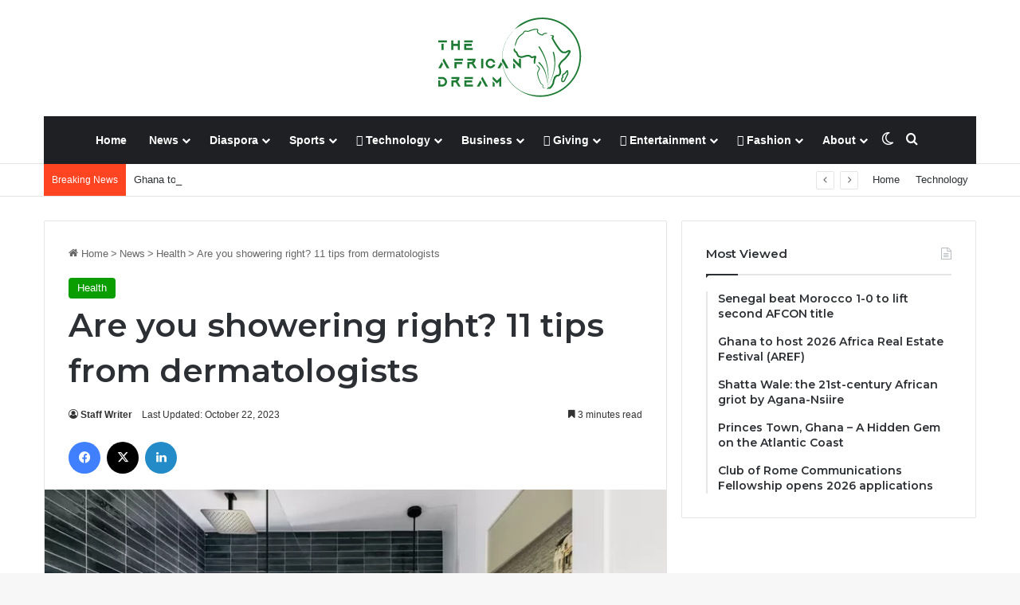

--- FILE ---
content_type: text/html; charset=UTF-8
request_url: https://www.theafricandream.net/are-you-showering-right-11-tips-from-dermatologists/
body_size: 29390
content:
<!DOCTYPE html>
<html lang="en-US" class="" data-skin="light">
<head>
	<meta charset="UTF-8" />
	<link rel="profile" href="https://gmpg.org/xfn/11" />
	<meta name='robots' content='index, follow, max-image-preview:large, max-snippet:-1, max-video-preview:-1' />
<!-- Google tag (gtag.js) consent mode dataLayer added by Site Kit -->
<script type="text/javascript" id="google_gtagjs-js-consent-mode-data-layer">
/* <![CDATA[ */
window.dataLayer = window.dataLayer || [];function gtag(){dataLayer.push(arguments);}
gtag('consent', 'default', {"ad_personalization":"denied","ad_storage":"denied","ad_user_data":"denied","analytics_storage":"denied","functionality_storage":"denied","security_storage":"denied","personalization_storage":"denied","region":["AT","BE","BG","CH","CY","CZ","DE","DK","EE","ES","FI","FR","GB","GR","HR","HU","IE","IS","IT","LI","LT","LU","LV","MT","NL","NO","PL","PT","RO","SE","SI","SK"],"wait_for_update":500});
window._googlesitekitConsentCategoryMap = {"statistics":["analytics_storage"],"marketing":["ad_storage","ad_user_data","ad_personalization"],"functional":["functionality_storage","security_storage"],"preferences":["personalization_storage"]};
window._googlesitekitConsents = {"ad_personalization":"denied","ad_storage":"denied","ad_user_data":"denied","analytics_storage":"denied","functionality_storage":"denied","security_storage":"denied","personalization_storage":"denied","region":["AT","BE","BG","CH","CY","CZ","DE","DK","EE","ES","FI","FR","GB","GR","HR","HU","IE","IS","IT","LI","LT","LU","LV","MT","NL","NO","PL","PT","RO","SE","SI","SK"],"wait_for_update":500};
/* ]]> */
</script>
<!-- End Google tag (gtag.js) consent mode dataLayer added by Site Kit -->

	<!-- This site is optimized with the Yoast SEO plugin v26.8 - https://yoast.com/product/yoast-seo-wordpress/ -->
	<title>Are you showering right? 11 tips from dermatologists</title>
	<meta name="description" content="Water exposure can lead to dry skin and hair. A longer shower also “gives the water a chance to allow any cleansers to be more damaging.&quot;" />
	<link rel="canonical" href="https://www.theafricandream.net/are-you-showering-right-11-tips-from-dermatologists/" />
	<meta property="og:locale" content="en_US" />
	<meta property="og:type" content="article" />
	<meta property="og:title" content="Are you showering right? 11 tips from dermatologists" />
	<meta property="og:description" content="Water exposure can lead to dry skin and hair. A longer shower also “gives the water a chance to allow any cleansers to be more damaging.&quot;" />
	<meta property="og:url" content="https://www.theafricandream.net/are-you-showering-right-11-tips-from-dermatologists/" />
	<meta property="og:site_name" content="TheAfricanDream" />
	<meta property="article:publisher" content="http://www.facebook.com/theafricandreamclub" />
	<meta property="article:published_time" content="2023-10-22T07:33:28+00:00" />
	<meta property="article:modified_time" content="2023-10-22T07:33:29+00:00" />
	<meta property="og:image" content="https://www.theafricandream.net/wp-content/uploads/2023/10/types-of-shower-doors-2719001-hero-aff74c3df24342c18a84cbae46111b40.webp" />
	<meta property="og:image:width" content="750" />
	<meta property="og:image:height" content="500" />
	<meta property="og:image:type" content="image/webp" />
	<meta name="author" content="Staff Writer" />
	<meta name="twitter:card" content="summary_large_image" />
	<meta name="twitter:creator" content="@oralofori" />
	<meta name="twitter:site" content="@oralofori" />
	<meta name="twitter:label1" content="Written by" />
	<meta name="twitter:data1" content="Staff Writer" />
	<meta name="twitter:label2" content="Est. reading time" />
	<meta name="twitter:data2" content="4 minutes" />
	<script type="application/ld+json" class="yoast-schema-graph">{"@context":"https://schema.org","@graph":[{"@type":"Article","@id":"https://www.theafricandream.net/are-you-showering-right-11-tips-from-dermatologists/#article","isPartOf":{"@id":"https://www.theafricandream.net/are-you-showering-right-11-tips-from-dermatologists/"},"author":{"name":"Staff Writer","@id":"https://www.theafricandream.net/#/schema/person/4c8310e5a06b60d43ef930f82a2b3394"},"headline":"Are you showering right? 11 tips from dermatologists","datePublished":"2023-10-22T07:33:28+00:00","dateModified":"2023-10-22T07:33:29+00:00","mainEntityOfPage":{"@id":"https://www.theafricandream.net/are-you-showering-right-11-tips-from-dermatologists/"},"wordCount":830,"commentCount":0,"publisher":{"@id":"https://www.theafricandream.net/#organization"},"image":{"@id":"https://www.theafricandream.net/are-you-showering-right-11-tips-from-dermatologists/#primaryimage"},"thumbnailUrl":"https://www.theafricandream.net/wp-content/uploads/2023/10/types-of-shower-doors-2719001-hero-aff74c3df24342c18a84cbae46111b40.webp","articleSection":["Health"],"inLanguage":"en-US","potentialAction":[{"@type":"CommentAction","name":"Comment","target":["https://www.theafricandream.net/are-you-showering-right-11-tips-from-dermatologists/#respond"]}]},{"@type":"WebPage","@id":"https://www.theafricandream.net/are-you-showering-right-11-tips-from-dermatologists/","url":"https://www.theafricandream.net/are-you-showering-right-11-tips-from-dermatologists/","name":"Are you showering right? 11 tips from dermatologists","isPartOf":{"@id":"https://www.theafricandream.net/#website"},"primaryImageOfPage":{"@id":"https://www.theafricandream.net/are-you-showering-right-11-tips-from-dermatologists/#primaryimage"},"image":{"@id":"https://www.theafricandream.net/are-you-showering-right-11-tips-from-dermatologists/#primaryimage"},"thumbnailUrl":"https://www.theafricandream.net/wp-content/uploads/2023/10/types-of-shower-doors-2719001-hero-aff74c3df24342c18a84cbae46111b40.webp","datePublished":"2023-10-22T07:33:28+00:00","dateModified":"2023-10-22T07:33:29+00:00","description":"Water exposure can lead to dry skin and hair. A longer shower also “gives the water a chance to allow any cleansers to be more damaging.\"","breadcrumb":{"@id":"https://www.theafricandream.net/are-you-showering-right-11-tips-from-dermatologists/#breadcrumb"},"inLanguage":"en-US","potentialAction":[{"@type":"ReadAction","target":["https://www.theafricandream.net/are-you-showering-right-11-tips-from-dermatologists/"]}]},{"@type":"ImageObject","inLanguage":"en-US","@id":"https://www.theafricandream.net/are-you-showering-right-11-tips-from-dermatologists/#primaryimage","url":"https://www.theafricandream.net/wp-content/uploads/2023/10/types-of-shower-doors-2719001-hero-aff74c3df24342c18a84cbae46111b40.webp","contentUrl":"https://www.theafricandream.net/wp-content/uploads/2023/10/types-of-shower-doors-2719001-hero-aff74c3df24342c18a84cbae46111b40.webp","width":750,"height":500,"caption":"© The Spruce / Christopher Lee Foto"},{"@type":"BreadcrumbList","@id":"https://www.theafricandream.net/are-you-showering-right-11-tips-from-dermatologists/#breadcrumb","itemListElement":[{"@type":"ListItem","position":1,"name":"Home","item":"https://www.theafricandream.net/"},{"@type":"ListItem","position":2,"name":"Are you showering right? 11 tips from dermatologists"}]},{"@type":"WebSite","@id":"https://www.theafricandream.net/#website","url":"https://www.theafricandream.net/","name":"TheAfricanDream","description":"Awakening Humanity","publisher":{"@id":"https://www.theafricandream.net/#organization"},"potentialAction":[{"@type":"SearchAction","target":{"@type":"EntryPoint","urlTemplate":"https://www.theafricandream.net/?s={search_term_string}"},"query-input":{"@type":"PropertyValueSpecification","valueRequired":true,"valueName":"search_term_string"}}],"inLanguage":"en-US"},{"@type":"Organization","@id":"https://www.theafricandream.net/#organization","name":"TheAfricanDream LLC","url":"https://www.theafricandream.net/","logo":{"@type":"ImageObject","inLanguage":"en-US","@id":"https://www.theafricandream.net/#/schema/logo/image/","url":"https://www.theafricandream.net/wp-content/uploads/2016/07/revamped-logo-reduced.png","contentUrl":"https://www.theafricandream.net/wp-content/uploads/2016/07/revamped-logo-reduced.png","width":279,"height":105,"caption":"TheAfricanDream LLC"},"image":{"@id":"https://www.theafricandream.net/#/schema/logo/image/"},"sameAs":["http://www.facebook.com/theafricandreamclub","https://x.com/oralofori","http://the1africandream"]},{"@type":"Person","@id":"https://www.theafricandream.net/#/schema/person/4c8310e5a06b60d43ef930f82a2b3394","name":"Staff Writer","image":{"@type":"ImageObject","inLanguage":"en-US","@id":"https://www.theafricandream.net/#/schema/person/image/","url":"https://secure.gravatar.com/avatar/d78de3c767c5cdf77cc0989b6bc915594a65eb1d8b73e625d89567e79fe5c229?s=96&d=mm&r=g","contentUrl":"https://secure.gravatar.com/avatar/d78de3c767c5cdf77cc0989b6bc915594a65eb1d8b73e625d89567e79fe5c229?s=96&d=mm&r=g","caption":"Staff Writer"},"description":"This article is published by either a staff writer, an intern, or an editor of TheAfricanDream.net, based on editorial discretion. CLICK HERE TO SUBSCRIBE TO OUR NEWSLETTER.","url":"https://www.theafricandream.net/author/staff-writer/"}]}</script>
	<!-- / Yoast SEO plugin. -->


<link rel='dns-prefetch' href='//www.theafricandream.net' />
<link rel='dns-prefetch' href='//platform-api.sharethis.com' />
<link rel='dns-prefetch' href='//www.googletagmanager.com' />
<link rel="alternate" type="application/rss+xml" title="TheAfricanDream &raquo; Feed" href="https://www.theafricandream.net/feed/" />
<link rel="alternate" type="application/rss+xml" title="TheAfricanDream &raquo; Comments Feed" href="https://www.theafricandream.net/comments/feed/" />
		<script type="text/javascript">
			try {
				if( 'undefined' != typeof localStorage ){
					var tieSkin = localStorage.getItem('tie-skin');
				}

				
				var html = document.getElementsByTagName('html')[0].classList,
						htmlSkin = 'light';

				if( html.contains('dark-skin') ){
					htmlSkin = 'dark';
				}

				if( tieSkin != null && tieSkin != htmlSkin ){
					html.add('tie-skin-inverted');
					var tieSkinInverted = true;
				}

				if( tieSkin == 'dark' ){
					html.add('dark-skin');
				}
				else if( tieSkin == 'light' ){
					html.remove( 'dark-skin' );
				}
				
			} catch(e) { console.log( e ) }

		</script>
		<link rel="alternate" type="application/rss+xml" title="TheAfricanDream &raquo; Are you showering right? 11 tips from dermatologists Comments Feed" href="https://www.theafricandream.net/are-you-showering-right-11-tips-from-dermatologists/feed/" />

		<style type="text/css">
			:root{				
			--tie-preset-gradient-1: linear-gradient(135deg, rgba(6, 147, 227, 1) 0%, rgb(155, 81, 224) 100%);
			--tie-preset-gradient-2: linear-gradient(135deg, rgb(122, 220, 180) 0%, rgb(0, 208, 130) 100%);
			--tie-preset-gradient-3: linear-gradient(135deg, rgba(252, 185, 0, 1) 0%, rgba(255, 105, 0, 1) 100%);
			--tie-preset-gradient-4: linear-gradient(135deg, rgba(255, 105, 0, 1) 0%, rgb(207, 46, 46) 100%);
			--tie-preset-gradient-5: linear-gradient(135deg, rgb(238, 238, 238) 0%, rgb(169, 184, 195) 100%);
			--tie-preset-gradient-6: linear-gradient(135deg, rgb(74, 234, 220) 0%, rgb(151, 120, 209) 20%, rgb(207, 42, 186) 40%, rgb(238, 44, 130) 60%, rgb(251, 105, 98) 80%, rgb(254, 248, 76) 100%);
			--tie-preset-gradient-7: linear-gradient(135deg, rgb(255, 206, 236) 0%, rgb(152, 150, 240) 100%);
			--tie-preset-gradient-8: linear-gradient(135deg, rgb(254, 205, 165) 0%, rgb(254, 45, 45) 50%, rgb(107, 0, 62) 100%);
			--tie-preset-gradient-9: linear-gradient(135deg, rgb(255, 203, 112) 0%, rgb(199, 81, 192) 50%, rgb(65, 88, 208) 100%);
			--tie-preset-gradient-10: linear-gradient(135deg, rgb(255, 245, 203) 0%, rgb(182, 227, 212) 50%, rgb(51, 167, 181) 100%);
			--tie-preset-gradient-11: linear-gradient(135deg, rgb(202, 248, 128) 0%, rgb(113, 206, 126) 100%);
			--tie-preset-gradient-12: linear-gradient(135deg, rgb(2, 3, 129) 0%, rgb(40, 116, 252) 100%);
			--tie-preset-gradient-13: linear-gradient(135deg, #4D34FA, #ad34fa);
			--tie-preset-gradient-14: linear-gradient(135deg, #0057FF, #31B5FF);
			--tie-preset-gradient-15: linear-gradient(135deg, #FF007A, #FF81BD);
			--tie-preset-gradient-16: linear-gradient(135deg, #14111E, #4B4462);
			--tie-preset-gradient-17: linear-gradient(135deg, #F32758, #FFC581);

			
					--main-nav-background: #1f2024;
					--main-nav-secondry-background: rgba(0,0,0,0.2);
					--main-nav-primary-color: #0088ff;
					--main-nav-contrast-primary-color: #FFFFFF;
					--main-nav-text-color: #FFFFFF;
					--main-nav-secondry-text-color: rgba(225,255,255,0.5);
					--main-nav-main-border-color: rgba(255,255,255,0.07);
					--main-nav-secondry-border-color: rgba(255,255,255,0.04);
				
			}
		</style>
	<link rel="alternate" title="oEmbed (JSON)" type="application/json+oembed" href="https://www.theafricandream.net/wp-json/oembed/1.0/embed?url=https%3A%2F%2Fwww.theafricandream.net%2Fare-you-showering-right-11-tips-from-dermatologists%2F" />
<link rel="alternate" title="oEmbed (XML)" type="text/xml+oembed" href="https://www.theafricandream.net/wp-json/oembed/1.0/embed?url=https%3A%2F%2Fwww.theafricandream.net%2Fare-you-showering-right-11-tips-from-dermatologists%2F&#038;format=xml" />
<meta name="viewport" content="width=device-width, initial-scale=1.0" /><style id='wp-img-auto-sizes-contain-inline-css' type='text/css'>
img:is([sizes=auto i],[sizes^="auto," i]){contain-intrinsic-size:3000px 1500px}
/*# sourceURL=wp-img-auto-sizes-contain-inline-css */
</style>
<style id='wp-emoji-styles-inline-css' type='text/css'>

	img.wp-smiley, img.emoji {
		display: inline !important;
		border: none !important;
		box-shadow: none !important;
		height: 1em !important;
		width: 1em !important;
		margin: 0 0.07em !important;
		vertical-align: -0.1em !important;
		background: none !important;
		padding: 0 !important;
	}
/*# sourceURL=wp-emoji-styles-inline-css */
</style>
<style id='wp-block-library-inline-css' type='text/css'>
:root{--wp-block-synced-color:#7a00df;--wp-block-synced-color--rgb:122,0,223;--wp-bound-block-color:var(--wp-block-synced-color);--wp-editor-canvas-background:#ddd;--wp-admin-theme-color:#007cba;--wp-admin-theme-color--rgb:0,124,186;--wp-admin-theme-color-darker-10:#006ba1;--wp-admin-theme-color-darker-10--rgb:0,107,160.5;--wp-admin-theme-color-darker-20:#005a87;--wp-admin-theme-color-darker-20--rgb:0,90,135;--wp-admin-border-width-focus:2px}@media (min-resolution:192dpi){:root{--wp-admin-border-width-focus:1.5px}}.wp-element-button{cursor:pointer}:root .has-very-light-gray-background-color{background-color:#eee}:root .has-very-dark-gray-background-color{background-color:#313131}:root .has-very-light-gray-color{color:#eee}:root .has-very-dark-gray-color{color:#313131}:root .has-vivid-green-cyan-to-vivid-cyan-blue-gradient-background{background:linear-gradient(135deg,#00d084,#0693e3)}:root .has-purple-crush-gradient-background{background:linear-gradient(135deg,#34e2e4,#4721fb 50%,#ab1dfe)}:root .has-hazy-dawn-gradient-background{background:linear-gradient(135deg,#faaca8,#dad0ec)}:root .has-subdued-olive-gradient-background{background:linear-gradient(135deg,#fafae1,#67a671)}:root .has-atomic-cream-gradient-background{background:linear-gradient(135deg,#fdd79a,#004a59)}:root .has-nightshade-gradient-background{background:linear-gradient(135deg,#330968,#31cdcf)}:root .has-midnight-gradient-background{background:linear-gradient(135deg,#020381,#2874fc)}:root{--wp--preset--font-size--normal:16px;--wp--preset--font-size--huge:42px}.has-regular-font-size{font-size:1em}.has-larger-font-size{font-size:2.625em}.has-normal-font-size{font-size:var(--wp--preset--font-size--normal)}.has-huge-font-size{font-size:var(--wp--preset--font-size--huge)}.has-text-align-center{text-align:center}.has-text-align-left{text-align:left}.has-text-align-right{text-align:right}.has-fit-text{white-space:nowrap!important}#end-resizable-editor-section{display:none}.aligncenter{clear:both}.items-justified-left{justify-content:flex-start}.items-justified-center{justify-content:center}.items-justified-right{justify-content:flex-end}.items-justified-space-between{justify-content:space-between}.screen-reader-text{border:0;clip-path:inset(50%);height:1px;margin:-1px;overflow:hidden;padding:0;position:absolute;width:1px;word-wrap:normal!important}.screen-reader-text:focus{background-color:#ddd;clip-path:none;color:#444;display:block;font-size:1em;height:auto;left:5px;line-height:normal;padding:15px 23px 14px;text-decoration:none;top:5px;width:auto;z-index:100000}html :where(.has-border-color){border-style:solid}html :where([style*=border-top-color]){border-top-style:solid}html :where([style*=border-right-color]){border-right-style:solid}html :where([style*=border-bottom-color]){border-bottom-style:solid}html :where([style*=border-left-color]){border-left-style:solid}html :where([style*=border-width]){border-style:solid}html :where([style*=border-top-width]){border-top-style:solid}html :where([style*=border-right-width]){border-right-style:solid}html :where([style*=border-bottom-width]){border-bottom-style:solid}html :where([style*=border-left-width]){border-left-style:solid}html :where(img[class*=wp-image-]){height:auto;max-width:100%}:where(figure){margin:0 0 1em}html :where(.is-position-sticky){--wp-admin--admin-bar--position-offset:var(--wp-admin--admin-bar--height,0px)}@media screen and (max-width:600px){html :where(.is-position-sticky){--wp-admin--admin-bar--position-offset:0px}}

/*# sourceURL=wp-block-library-inline-css */
</style><style id='wp-block-heading-inline-css' type='text/css'>
h1:where(.wp-block-heading).has-background,h2:where(.wp-block-heading).has-background,h3:where(.wp-block-heading).has-background,h4:where(.wp-block-heading).has-background,h5:where(.wp-block-heading).has-background,h6:where(.wp-block-heading).has-background{padding:1.25em 2.375em}h1.has-text-align-left[style*=writing-mode]:where([style*=vertical-lr]),h1.has-text-align-right[style*=writing-mode]:where([style*=vertical-rl]),h2.has-text-align-left[style*=writing-mode]:where([style*=vertical-lr]),h2.has-text-align-right[style*=writing-mode]:where([style*=vertical-rl]),h3.has-text-align-left[style*=writing-mode]:where([style*=vertical-lr]),h3.has-text-align-right[style*=writing-mode]:where([style*=vertical-rl]),h4.has-text-align-left[style*=writing-mode]:where([style*=vertical-lr]),h4.has-text-align-right[style*=writing-mode]:where([style*=vertical-rl]),h5.has-text-align-left[style*=writing-mode]:where([style*=vertical-lr]),h5.has-text-align-right[style*=writing-mode]:where([style*=vertical-rl]),h6.has-text-align-left[style*=writing-mode]:where([style*=vertical-lr]),h6.has-text-align-right[style*=writing-mode]:where([style*=vertical-rl]){rotate:180deg}
/*# sourceURL=https://www.theafricandream.net/wp-includes/blocks/heading/style.min.css */
</style>
<style id='wp-block-embed-inline-css' type='text/css'>
.wp-block-embed.alignleft,.wp-block-embed.alignright,.wp-block[data-align=left]>[data-type="core/embed"],.wp-block[data-align=right]>[data-type="core/embed"]{max-width:360px;width:100%}.wp-block-embed.alignleft .wp-block-embed__wrapper,.wp-block-embed.alignright .wp-block-embed__wrapper,.wp-block[data-align=left]>[data-type="core/embed"] .wp-block-embed__wrapper,.wp-block[data-align=right]>[data-type="core/embed"] .wp-block-embed__wrapper{min-width:280px}.wp-block-cover .wp-block-embed{min-height:240px;min-width:320px}.wp-block-embed{overflow-wrap:break-word}.wp-block-embed :where(figcaption){margin-bottom:1em;margin-top:.5em}.wp-block-embed iframe{max-width:100%}.wp-block-embed__wrapper{position:relative}.wp-embed-responsive .wp-has-aspect-ratio .wp-block-embed__wrapper:before{content:"";display:block;padding-top:50%}.wp-embed-responsive .wp-has-aspect-ratio iframe{bottom:0;height:100%;left:0;position:absolute;right:0;top:0;width:100%}.wp-embed-responsive .wp-embed-aspect-21-9 .wp-block-embed__wrapper:before{padding-top:42.85%}.wp-embed-responsive .wp-embed-aspect-18-9 .wp-block-embed__wrapper:before{padding-top:50%}.wp-embed-responsive .wp-embed-aspect-16-9 .wp-block-embed__wrapper:before{padding-top:56.25%}.wp-embed-responsive .wp-embed-aspect-4-3 .wp-block-embed__wrapper:before{padding-top:75%}.wp-embed-responsive .wp-embed-aspect-1-1 .wp-block-embed__wrapper:before{padding-top:100%}.wp-embed-responsive .wp-embed-aspect-9-16 .wp-block-embed__wrapper:before{padding-top:177.77%}.wp-embed-responsive .wp-embed-aspect-1-2 .wp-block-embed__wrapper:before{padding-top:200%}
/*# sourceURL=https://www.theafricandream.net/wp-includes/blocks/embed/style.min.css */
</style>
<style id='wp-block-embed-theme-inline-css' type='text/css'>
.wp-block-embed :where(figcaption){color:#555;font-size:13px;text-align:center}.is-dark-theme .wp-block-embed :where(figcaption){color:#ffffffa6}.wp-block-embed{margin:0 0 1em}
/*# sourceURL=https://www.theafricandream.net/wp-includes/blocks/embed/theme.min.css */
</style>
<style id='wp-block-paragraph-inline-css' type='text/css'>
.is-small-text{font-size:.875em}.is-regular-text{font-size:1em}.is-large-text{font-size:2.25em}.is-larger-text{font-size:3em}.has-drop-cap:not(:focus):first-letter{float:left;font-size:8.4em;font-style:normal;font-weight:100;line-height:.68;margin:.05em .1em 0 0;text-transform:uppercase}body.rtl .has-drop-cap:not(:focus):first-letter{float:none;margin-left:.1em}p.has-drop-cap.has-background{overflow:hidden}:root :where(p.has-background){padding:1.25em 2.375em}:where(p.has-text-color:not(.has-link-color)) a{color:inherit}p.has-text-align-left[style*="writing-mode:vertical-lr"],p.has-text-align-right[style*="writing-mode:vertical-rl"]{rotate:180deg}
/*# sourceURL=https://www.theafricandream.net/wp-includes/blocks/paragraph/style.min.css */
</style>
<style id='global-styles-inline-css' type='text/css'>
:root{--wp--preset--aspect-ratio--square: 1;--wp--preset--aspect-ratio--4-3: 4/3;--wp--preset--aspect-ratio--3-4: 3/4;--wp--preset--aspect-ratio--3-2: 3/2;--wp--preset--aspect-ratio--2-3: 2/3;--wp--preset--aspect-ratio--16-9: 16/9;--wp--preset--aspect-ratio--9-16: 9/16;--wp--preset--color--black: #000000;--wp--preset--color--cyan-bluish-gray: #abb8c3;--wp--preset--color--white: #ffffff;--wp--preset--color--pale-pink: #f78da7;--wp--preset--color--vivid-red: #cf2e2e;--wp--preset--color--luminous-vivid-orange: #ff6900;--wp--preset--color--luminous-vivid-amber: #fcb900;--wp--preset--color--light-green-cyan: #7bdcb5;--wp--preset--color--vivid-green-cyan: #00d084;--wp--preset--color--pale-cyan-blue: #8ed1fc;--wp--preset--color--vivid-cyan-blue: #0693e3;--wp--preset--color--vivid-purple: #9b51e0;--wp--preset--color--global-color: #0a9e01;--wp--preset--gradient--vivid-cyan-blue-to-vivid-purple: linear-gradient(135deg,rgb(6,147,227) 0%,rgb(155,81,224) 100%);--wp--preset--gradient--light-green-cyan-to-vivid-green-cyan: linear-gradient(135deg,rgb(122,220,180) 0%,rgb(0,208,130) 100%);--wp--preset--gradient--luminous-vivid-amber-to-luminous-vivid-orange: linear-gradient(135deg,rgb(252,185,0) 0%,rgb(255,105,0) 100%);--wp--preset--gradient--luminous-vivid-orange-to-vivid-red: linear-gradient(135deg,rgb(255,105,0) 0%,rgb(207,46,46) 100%);--wp--preset--gradient--very-light-gray-to-cyan-bluish-gray: linear-gradient(135deg,rgb(238,238,238) 0%,rgb(169,184,195) 100%);--wp--preset--gradient--cool-to-warm-spectrum: linear-gradient(135deg,rgb(74,234,220) 0%,rgb(151,120,209) 20%,rgb(207,42,186) 40%,rgb(238,44,130) 60%,rgb(251,105,98) 80%,rgb(254,248,76) 100%);--wp--preset--gradient--blush-light-purple: linear-gradient(135deg,rgb(255,206,236) 0%,rgb(152,150,240) 100%);--wp--preset--gradient--blush-bordeaux: linear-gradient(135deg,rgb(254,205,165) 0%,rgb(254,45,45) 50%,rgb(107,0,62) 100%);--wp--preset--gradient--luminous-dusk: linear-gradient(135deg,rgb(255,203,112) 0%,rgb(199,81,192) 50%,rgb(65,88,208) 100%);--wp--preset--gradient--pale-ocean: linear-gradient(135deg,rgb(255,245,203) 0%,rgb(182,227,212) 50%,rgb(51,167,181) 100%);--wp--preset--gradient--electric-grass: linear-gradient(135deg,rgb(202,248,128) 0%,rgb(113,206,126) 100%);--wp--preset--gradient--midnight: linear-gradient(135deg,rgb(2,3,129) 0%,rgb(40,116,252) 100%);--wp--preset--font-size--small: 13px;--wp--preset--font-size--medium: 20px;--wp--preset--font-size--large: 36px;--wp--preset--font-size--x-large: 42px;--wp--preset--spacing--20: 0.44rem;--wp--preset--spacing--30: 0.67rem;--wp--preset--spacing--40: 1rem;--wp--preset--spacing--50: 1.5rem;--wp--preset--spacing--60: 2.25rem;--wp--preset--spacing--70: 3.38rem;--wp--preset--spacing--80: 5.06rem;--wp--preset--shadow--natural: 6px 6px 9px rgba(0, 0, 0, 0.2);--wp--preset--shadow--deep: 12px 12px 50px rgba(0, 0, 0, 0.4);--wp--preset--shadow--sharp: 6px 6px 0px rgba(0, 0, 0, 0.2);--wp--preset--shadow--outlined: 6px 6px 0px -3px rgb(255, 255, 255), 6px 6px rgb(0, 0, 0);--wp--preset--shadow--crisp: 6px 6px 0px rgb(0, 0, 0);}:where(.is-layout-flex){gap: 0.5em;}:where(.is-layout-grid){gap: 0.5em;}body .is-layout-flex{display: flex;}.is-layout-flex{flex-wrap: wrap;align-items: center;}.is-layout-flex > :is(*, div){margin: 0;}body .is-layout-grid{display: grid;}.is-layout-grid > :is(*, div){margin: 0;}:where(.wp-block-columns.is-layout-flex){gap: 2em;}:where(.wp-block-columns.is-layout-grid){gap: 2em;}:where(.wp-block-post-template.is-layout-flex){gap: 1.25em;}:where(.wp-block-post-template.is-layout-grid){gap: 1.25em;}.has-black-color{color: var(--wp--preset--color--black) !important;}.has-cyan-bluish-gray-color{color: var(--wp--preset--color--cyan-bluish-gray) !important;}.has-white-color{color: var(--wp--preset--color--white) !important;}.has-pale-pink-color{color: var(--wp--preset--color--pale-pink) !important;}.has-vivid-red-color{color: var(--wp--preset--color--vivid-red) !important;}.has-luminous-vivid-orange-color{color: var(--wp--preset--color--luminous-vivid-orange) !important;}.has-luminous-vivid-amber-color{color: var(--wp--preset--color--luminous-vivid-amber) !important;}.has-light-green-cyan-color{color: var(--wp--preset--color--light-green-cyan) !important;}.has-vivid-green-cyan-color{color: var(--wp--preset--color--vivid-green-cyan) !important;}.has-pale-cyan-blue-color{color: var(--wp--preset--color--pale-cyan-blue) !important;}.has-vivid-cyan-blue-color{color: var(--wp--preset--color--vivid-cyan-blue) !important;}.has-vivid-purple-color{color: var(--wp--preset--color--vivid-purple) !important;}.has-black-background-color{background-color: var(--wp--preset--color--black) !important;}.has-cyan-bluish-gray-background-color{background-color: var(--wp--preset--color--cyan-bluish-gray) !important;}.has-white-background-color{background-color: var(--wp--preset--color--white) !important;}.has-pale-pink-background-color{background-color: var(--wp--preset--color--pale-pink) !important;}.has-vivid-red-background-color{background-color: var(--wp--preset--color--vivid-red) !important;}.has-luminous-vivid-orange-background-color{background-color: var(--wp--preset--color--luminous-vivid-orange) !important;}.has-luminous-vivid-amber-background-color{background-color: var(--wp--preset--color--luminous-vivid-amber) !important;}.has-light-green-cyan-background-color{background-color: var(--wp--preset--color--light-green-cyan) !important;}.has-vivid-green-cyan-background-color{background-color: var(--wp--preset--color--vivid-green-cyan) !important;}.has-pale-cyan-blue-background-color{background-color: var(--wp--preset--color--pale-cyan-blue) !important;}.has-vivid-cyan-blue-background-color{background-color: var(--wp--preset--color--vivid-cyan-blue) !important;}.has-vivid-purple-background-color{background-color: var(--wp--preset--color--vivid-purple) !important;}.has-black-border-color{border-color: var(--wp--preset--color--black) !important;}.has-cyan-bluish-gray-border-color{border-color: var(--wp--preset--color--cyan-bluish-gray) !important;}.has-white-border-color{border-color: var(--wp--preset--color--white) !important;}.has-pale-pink-border-color{border-color: var(--wp--preset--color--pale-pink) !important;}.has-vivid-red-border-color{border-color: var(--wp--preset--color--vivid-red) !important;}.has-luminous-vivid-orange-border-color{border-color: var(--wp--preset--color--luminous-vivid-orange) !important;}.has-luminous-vivid-amber-border-color{border-color: var(--wp--preset--color--luminous-vivid-amber) !important;}.has-light-green-cyan-border-color{border-color: var(--wp--preset--color--light-green-cyan) !important;}.has-vivid-green-cyan-border-color{border-color: var(--wp--preset--color--vivid-green-cyan) !important;}.has-pale-cyan-blue-border-color{border-color: var(--wp--preset--color--pale-cyan-blue) !important;}.has-vivid-cyan-blue-border-color{border-color: var(--wp--preset--color--vivid-cyan-blue) !important;}.has-vivid-purple-border-color{border-color: var(--wp--preset--color--vivid-purple) !important;}.has-vivid-cyan-blue-to-vivid-purple-gradient-background{background: var(--wp--preset--gradient--vivid-cyan-blue-to-vivid-purple) !important;}.has-light-green-cyan-to-vivid-green-cyan-gradient-background{background: var(--wp--preset--gradient--light-green-cyan-to-vivid-green-cyan) !important;}.has-luminous-vivid-amber-to-luminous-vivid-orange-gradient-background{background: var(--wp--preset--gradient--luminous-vivid-amber-to-luminous-vivid-orange) !important;}.has-luminous-vivid-orange-to-vivid-red-gradient-background{background: var(--wp--preset--gradient--luminous-vivid-orange-to-vivid-red) !important;}.has-very-light-gray-to-cyan-bluish-gray-gradient-background{background: var(--wp--preset--gradient--very-light-gray-to-cyan-bluish-gray) !important;}.has-cool-to-warm-spectrum-gradient-background{background: var(--wp--preset--gradient--cool-to-warm-spectrum) !important;}.has-blush-light-purple-gradient-background{background: var(--wp--preset--gradient--blush-light-purple) !important;}.has-blush-bordeaux-gradient-background{background: var(--wp--preset--gradient--blush-bordeaux) !important;}.has-luminous-dusk-gradient-background{background: var(--wp--preset--gradient--luminous-dusk) !important;}.has-pale-ocean-gradient-background{background: var(--wp--preset--gradient--pale-ocean) !important;}.has-electric-grass-gradient-background{background: var(--wp--preset--gradient--electric-grass) !important;}.has-midnight-gradient-background{background: var(--wp--preset--gradient--midnight) !important;}.has-small-font-size{font-size: var(--wp--preset--font-size--small) !important;}.has-medium-font-size{font-size: var(--wp--preset--font-size--medium) !important;}.has-large-font-size{font-size: var(--wp--preset--font-size--large) !important;}.has-x-large-font-size{font-size: var(--wp--preset--font-size--x-large) !important;}
/*# sourceURL=global-styles-inline-css */
</style>

<style id='classic-theme-styles-inline-css' type='text/css'>
/*! This file is auto-generated */
.wp-block-button__link{color:#fff;background-color:#32373c;border-radius:9999px;box-shadow:none;text-decoration:none;padding:calc(.667em + 2px) calc(1.333em + 2px);font-size:1.125em}.wp-block-file__button{background:#32373c;color:#fff;text-decoration:none}
/*# sourceURL=/wp-includes/css/classic-themes.min.css */
</style>
<link rel='stylesheet' id='contact-form-7-css' href='https://www.theafricandream.net/wp-content/plugins/contact-form-7/includes/css/styles.css?ver=6.1.4' type='text/css' media='all' />
<link rel='stylesheet' id='share-this-share-buttons-sticky-css' href='https://www.theafricandream.net/wp-content/plugins/sharethis-share-buttons/css/mu-style.css?ver=1754827542' type='text/css' media='all' />
<link rel='stylesheet' id='tie-css-base-css' href='https://www.theafricandream.net/wp-content/themes/jannah/assets/css/base.min.css?ver=7.6.3' type='text/css' media='all' />
<link rel='stylesheet' id='tie-css-styles-css' href='https://www.theafricandream.net/wp-content/themes/jannah/assets/css/style.min.css?ver=7.6.3' type='text/css' media='all' />
<link rel='stylesheet' id='tie-css-widgets-css' href='https://www.theafricandream.net/wp-content/themes/jannah/assets/css/widgets.min.css?ver=7.6.3' type='text/css' media='all' />
<link rel='stylesheet' id='tie-css-helpers-css' href='https://www.theafricandream.net/wp-content/themes/jannah/assets/css/helpers.min.css?ver=7.6.3' type='text/css' media='all' />
<link rel='stylesheet' id='tie-fontawesome5-css' href='https://www.theafricandream.net/wp-content/themes/jannah/assets/css/fontawesome.css?ver=7.6.3' type='text/css' media='all' />
<link rel='stylesheet' id='tie-css-ilightbox-css' href='https://www.theafricandream.net/wp-content/themes/jannah/assets/ilightbox/dark-skin/skin.css?ver=7.6.3' type='text/css' media='all' />
<link rel='stylesheet' id='tie-css-single-css' href='https://www.theafricandream.net/wp-content/themes/jannah/assets/css/single.min.css?ver=7.6.3' type='text/css' media='all' />
<link rel='stylesheet' id='tie-css-print-css' href='https://www.theafricandream.net/wp-content/themes/jannah/assets/css/print.css?ver=7.6.3' type='text/css' media='print' />
<style id='tie-css-print-inline-css' type='text/css'>
.wf-active .logo-text,.wf-active h1,.wf-active h2,.wf-active h3,.wf-active h4,.wf-active h5,.wf-active h6,.wf-active .the-subtitle{font-family: 'Montserrat';}:root:root{--brand-color: #0a9e01;--dark-brand-color: #006c00;--bright-color: #FFFFFF;--base-color: #2c2f34;}#footer-widgets-container{border-top: 8px solid #0a9e01;-webkit-box-shadow: 0 -5px 0 rgba(0,0,0,0.07); -moz-box-shadow: 0 -8px 0 rgba(0,0,0,0.07); box-shadow: 0 -8px 0 rgba(0,0,0,0.07);}#reading-position-indicator{box-shadow: 0 0 10px rgba( 10,158,1,0.7);}:root:root{--brand-color: #0a9e01;--dark-brand-color: #006c00;--bright-color: #FFFFFF;--base-color: #2c2f34;}#footer-widgets-container{border-top: 8px solid #0a9e01;-webkit-box-shadow: 0 -5px 0 rgba(0,0,0,0.07); -moz-box-shadow: 0 -8px 0 rgba(0,0,0,0.07); box-shadow: 0 -8px 0 rgba(0,0,0,0.07);}#reading-position-indicator{box-shadow: 0 0 10px rgba( 10,158,1,0.7);}#header-notification-bar{background: var( --tie-preset-gradient-13 );}#header-notification-bar{--tie-buttons-color: #FFFFFF;--tie-buttons-border-color: #FFFFFF;--tie-buttons-hover-color: #e1e1e1;--tie-buttons-hover-text: #000000;}#header-notification-bar{--tie-buttons-text: #000000;}#top-nav .breaking-title{color: #FFFFFF;}#top-nav .breaking-title:before{background-color: #ff4422;}#top-nav .breaking-news-nav li:hover{background-color: #ff4422;border-color: #ff4422;}.tie-cat-483,.tie-cat-item-483 > span{background-color:#e67e22 !important;color:#FFFFFF !important;}.tie-cat-483:after{border-top-color:#e67e22 !important;}.tie-cat-483:hover{background-color:#c86004 !important;}.tie-cat-483:hover:after{border-top-color:#c86004 !important;}.tie-cat-490,.tie-cat-item-490 > span{background-color:#2ecc71 !important;color:#FFFFFF !important;}.tie-cat-490:after{border-top-color:#2ecc71 !important;}.tie-cat-490:hover{background-color:#10ae53 !important;}.tie-cat-490:hover:after{border-top-color:#10ae53 !important;}.tie-cat-494,.tie-cat-item-494 > span{background-color:#9b59b6 !important;color:#FFFFFF !important;}.tie-cat-494:after{border-top-color:#9b59b6 !important;}.tie-cat-494:hover{background-color:#7d3b98 !important;}.tie-cat-494:hover:after{border-top-color:#7d3b98 !important;}.tie-cat-496,.tie-cat-item-496 > span{background-color:#34495e !important;color:#FFFFFF !important;}.tie-cat-496:after{border-top-color:#34495e !important;}.tie-cat-496:hover{background-color:#162b40 !important;}.tie-cat-496:hover:after{border-top-color:#162b40 !important;}.tie-cat-75,.tie-cat-item-75 > span{background-color:#795548 !important;color:#FFFFFF !important;}.tie-cat-75:after{border-top-color:#795548 !important;}.tie-cat-75:hover{background-color:#5b372a !important;}.tie-cat-75:hover:after{border-top-color:#5b372a !important;}.tie-cat-10,.tie-cat-item-10 > span{background-color:#4CAF50 !important;color:#FFFFFF !important;}.tie-cat-10:after{border-top-color:#4CAF50 !important;}.tie-cat-10:hover{background-color:#2e9132 !important;}.tie-cat-10:hover:after{border-top-color:#2e9132 !important;}@media (max-width: 991px){.side-aside.normal-side{background: #0a9e01;background: -webkit-linear-gradient(135deg,#66a501,#0a9e01 );background: -moz-linear-gradient(135deg,#66a501,#0a9e01 );background: -o-linear-gradient(135deg,#66a501,#0a9e01 );background: linear-gradient(135deg,#0a9e01,#66a501 );}}
/*# sourceURL=tie-css-print-inline-css */
</style>
<script type="text/javascript" src="//platform-api.sharethis.com/js/sharethis.js?ver=2.3.6#property=60819e2553c9990019094fb4&amp;product=inline-buttons&amp;source=sharethis-share-buttons-wordpress" id="share-this-share-buttons-mu-js"></script>
<script type="text/javascript" src="https://www.theafricandream.net/wp-includes/js/jquery/jquery.min.js?ver=3.7.1" id="jquery-core-js"></script>
<script type="text/javascript" src="https://www.theafricandream.net/wp-includes/js/jquery/jquery-migrate.min.js?ver=3.4.1" id="jquery-migrate-js"></script>

<!-- Google tag (gtag.js) snippet added by Site Kit -->
<!-- Google Analytics snippet added by Site Kit -->
<!-- Google Ads snippet added by Site Kit -->
<script type="text/javascript" src="https://www.googletagmanager.com/gtag/js?id=GT-WP5DB9J3" id="google_gtagjs-js" async></script>
<script type="text/javascript" id="google_gtagjs-js-after">
/* <![CDATA[ */
window.dataLayer = window.dataLayer || [];function gtag(){dataLayer.push(arguments);}
gtag("set","linker",{"domains":["www.theafricandream.net"]});
gtag("js", new Date());
gtag("set", "developer_id.dZTNiMT", true);
gtag("config", "GT-WP5DB9J3", {"googlesitekit_post_author":"Staff Writer","googlesitekit_post_date":"20231022"});
gtag("config", "AW-1002233918");
 window._googlesitekit = window._googlesitekit || {}; window._googlesitekit.throttledEvents = []; window._googlesitekit.gtagEvent = (name, data) => { var key = JSON.stringify( { name, data } ); if ( !! window._googlesitekit.throttledEvents[ key ] ) { return; } window._googlesitekit.throttledEvents[ key ] = true; setTimeout( () => { delete window._googlesitekit.throttledEvents[ key ]; }, 5 ); gtag( "event", name, { ...data, event_source: "site-kit" } ); }; 
//# sourceURL=google_gtagjs-js-after
/* ]]> */
</script>
<link rel="https://api.w.org/" href="https://www.theafricandream.net/wp-json/" /><link rel="alternate" title="JSON" type="application/json" href="https://www.theafricandream.net/wp-json/wp/v2/posts/45453" /><link rel="EditURI" type="application/rsd+xml" title="RSD" href="https://www.theafricandream.net/xmlrpc.php?rsd" />
<meta name="generator" content="WordPress 6.9" />
<link rel='shortlink' href='https://www.theafricandream.net/?p=45453' />
<meta name="generator" content="Site Kit by Google 1.170.0" /><meta http-equiv="X-UA-Compatible" content="IE=edge">
<meta name="google-site-verification" content="OadT9DoCKNMVQwo52pB_LNT1nqMUofovkfLvyqPDUIQ"><meta name="google-site-verification" content="loV2WhIWohP9ShEz12n_B8363Ia5_V7fWtwJdGUkEjs">
<!-- Google AdSense meta tags added by Site Kit -->
<meta name="google-adsense-platform-account" content="ca-host-pub-2644536267352236">
<meta name="google-adsense-platform-domain" content="sitekit.withgoogle.com">
<!-- End Google AdSense meta tags added by Site Kit -->
      <meta name="onesignal" content="wordpress-plugin"/>
            <script>

      window.OneSignalDeferred = window.OneSignalDeferred || [];

      OneSignalDeferred.push(function(OneSignal) {
        var oneSignal_options = {};
        window._oneSignalInitOptions = oneSignal_options;

        oneSignal_options['serviceWorkerParam'] = { scope: '/wp-content/plugins/onesignal-free-web-push-notifications/sdk_files/push/onesignal/' };
oneSignal_options['serviceWorkerPath'] = 'OneSignalSDKWorker.js';

        OneSignal.Notifications.setDefaultUrl("https://www.theafricandream.net");

        oneSignal_options['wordpress'] = true;
oneSignal_options['appId'] = 'd8b9f407-2a55-42f1-a458-ca81e440f21f';
oneSignal_options['allowLocalhostAsSecureOrigin'] = true;
oneSignal_options['welcomeNotification'] = { };
oneSignal_options['welcomeNotification']['title'] = "";
oneSignal_options['welcomeNotification']['message'] = "";
oneSignal_options['path'] = "https://www.theafricandream.net/wp-content/plugins/onesignal-free-web-push-notifications/sdk_files/";
oneSignal_options['promptOptions'] = { };
oneSignal_options['notifyButton'] = { };
oneSignal_options['notifyButton']['enable'] = true;
oneSignal_options['notifyButton']['position'] = 'bottom-right';
oneSignal_options['notifyButton']['theme'] = 'default';
oneSignal_options['notifyButton']['size'] = 'medium';
oneSignal_options['notifyButton']['showCredit'] = true;
oneSignal_options['notifyButton']['text'] = {};
oneSignal_options['notifyButton']['colors'] = {};
oneSignal_options['notifyButton']['colors']['circle.background'] = '#00FF00';
              OneSignal.init(window._oneSignalInitOptions);
                    });

      function documentInitOneSignal() {
        var oneSignal_elements = document.getElementsByClassName("OneSignal-prompt");

        var oneSignalLinkClickHandler = function(event) { OneSignal.Notifications.requestPermission(); event.preventDefault(); };        for(var i = 0; i < oneSignal_elements.length; i++)
          oneSignal_elements[i].addEventListener('click', oneSignalLinkClickHandler, false);
      }

      if (document.readyState === 'complete') {
           documentInitOneSignal();
      }
      else {
           window.addEventListener("load", function(event){
               documentInitOneSignal();
          });
      }
    </script>
<style type="text/css">.saboxplugin-wrap{-webkit-box-sizing:border-box;-moz-box-sizing:border-box;-ms-box-sizing:border-box;box-sizing:border-box;border:1px solid #eee;width:100%;clear:both;display:block;overflow:hidden;word-wrap:break-word;position:relative}.saboxplugin-wrap .saboxplugin-gravatar{float:left;padding:0 20px 20px 20px}.saboxplugin-wrap .saboxplugin-gravatar img{max-width:100px;height:auto;border-radius:0;}.saboxplugin-wrap .saboxplugin-authorname{font-size:18px;line-height:1;margin:20px 0 0 20px;display:block}.saboxplugin-wrap .saboxplugin-authorname a{text-decoration:none}.saboxplugin-wrap .saboxplugin-authorname a:focus{outline:0}.saboxplugin-wrap .saboxplugin-desc{display:block;margin:5px 20px}.saboxplugin-wrap .saboxplugin-desc a{text-decoration:underline}.saboxplugin-wrap .saboxplugin-desc p{margin:5px 0 12px}.saboxplugin-wrap .saboxplugin-web{margin:0 20px 15px;text-align:left}.saboxplugin-wrap .sab-web-position{text-align:right}.saboxplugin-wrap .saboxplugin-web a{color:#ccc;text-decoration:none}.saboxplugin-wrap .saboxplugin-socials{position:relative;display:block;background:#fcfcfc;padding:5px;border-top:1px solid #eee}.saboxplugin-wrap .saboxplugin-socials a svg{width:20px;height:20px}.saboxplugin-wrap .saboxplugin-socials a svg .st2{fill:#fff; transform-origin:center center;}.saboxplugin-wrap .saboxplugin-socials a svg .st1{fill:rgba(0,0,0,.3)}.saboxplugin-wrap .saboxplugin-socials a:hover{opacity:.8;-webkit-transition:opacity .4s;-moz-transition:opacity .4s;-o-transition:opacity .4s;transition:opacity .4s;box-shadow:none!important;-webkit-box-shadow:none!important}.saboxplugin-wrap .saboxplugin-socials .saboxplugin-icon-color{box-shadow:none;padding:0;border:0;-webkit-transition:opacity .4s;-moz-transition:opacity .4s;-o-transition:opacity .4s;transition:opacity .4s;display:inline-block;color:#fff;font-size:0;text-decoration:inherit;margin:5px;-webkit-border-radius:0;-moz-border-radius:0;-ms-border-radius:0;-o-border-radius:0;border-radius:0;overflow:hidden}.saboxplugin-wrap .saboxplugin-socials .saboxplugin-icon-grey{text-decoration:inherit;box-shadow:none;position:relative;display:-moz-inline-stack;display:inline-block;vertical-align:middle;zoom:1;margin:10px 5px;color:#444;fill:#444}.clearfix:after,.clearfix:before{content:' ';display:table;line-height:0;clear:both}.ie7 .clearfix{zoom:1}.saboxplugin-socials.sabox-colored .saboxplugin-icon-color .sab-twitch{border-color:#38245c}.saboxplugin-socials.sabox-colored .saboxplugin-icon-color .sab-behance{border-color:#003eb0}.saboxplugin-socials.sabox-colored .saboxplugin-icon-color .sab-deviantart{border-color:#036824}.saboxplugin-socials.sabox-colored .saboxplugin-icon-color .sab-digg{border-color:#00327c}.saboxplugin-socials.sabox-colored .saboxplugin-icon-color .sab-dribbble{border-color:#ba1655}.saboxplugin-socials.sabox-colored .saboxplugin-icon-color .sab-facebook{border-color:#1e2e4f}.saboxplugin-socials.sabox-colored .saboxplugin-icon-color .sab-flickr{border-color:#003576}.saboxplugin-socials.sabox-colored .saboxplugin-icon-color .sab-github{border-color:#264874}.saboxplugin-socials.sabox-colored .saboxplugin-icon-color .sab-google{border-color:#0b51c5}.saboxplugin-socials.sabox-colored .saboxplugin-icon-color .sab-html5{border-color:#902e13}.saboxplugin-socials.sabox-colored .saboxplugin-icon-color .sab-instagram{border-color:#1630aa}.saboxplugin-socials.sabox-colored .saboxplugin-icon-color .sab-linkedin{border-color:#00344f}.saboxplugin-socials.sabox-colored .saboxplugin-icon-color .sab-pinterest{border-color:#5b040e}.saboxplugin-socials.sabox-colored .saboxplugin-icon-color .sab-reddit{border-color:#992900}.saboxplugin-socials.sabox-colored .saboxplugin-icon-color .sab-rss{border-color:#a43b0a}.saboxplugin-socials.sabox-colored .saboxplugin-icon-color .sab-sharethis{border-color:#5d8420}.saboxplugin-socials.sabox-colored .saboxplugin-icon-color .sab-soundcloud{border-color:#995200}.saboxplugin-socials.sabox-colored .saboxplugin-icon-color .sab-spotify{border-color:#0f612c}.saboxplugin-socials.sabox-colored .saboxplugin-icon-color .sab-stackoverflow{border-color:#a95009}.saboxplugin-socials.sabox-colored .saboxplugin-icon-color .sab-steam{border-color:#006388}.saboxplugin-socials.sabox-colored .saboxplugin-icon-color .sab-user_email{border-color:#b84e05}.saboxplugin-socials.sabox-colored .saboxplugin-icon-color .sab-tumblr{border-color:#10151b}.saboxplugin-socials.sabox-colored .saboxplugin-icon-color .sab-twitter{border-color:#0967a0}.saboxplugin-socials.sabox-colored .saboxplugin-icon-color .sab-vimeo{border-color:#0d7091}.saboxplugin-socials.sabox-colored .saboxplugin-icon-color .sab-windows{border-color:#003f71}.saboxplugin-socials.sabox-colored .saboxplugin-icon-color .sab-whatsapp{border-color:#003f71}.saboxplugin-socials.sabox-colored .saboxplugin-icon-color .sab-wordpress{border-color:#0f3647}.saboxplugin-socials.sabox-colored .saboxplugin-icon-color .sab-yahoo{border-color:#14002d}.saboxplugin-socials.sabox-colored .saboxplugin-icon-color .sab-youtube{border-color:#900}.saboxplugin-socials.sabox-colored .saboxplugin-icon-color .sab-xing{border-color:#000202}.saboxplugin-socials.sabox-colored .saboxplugin-icon-color .sab-mixcloud{border-color:#2475a0}.saboxplugin-socials.sabox-colored .saboxplugin-icon-color .sab-vk{border-color:#243549}.saboxplugin-socials.sabox-colored .saboxplugin-icon-color .sab-medium{border-color:#00452c}.saboxplugin-socials.sabox-colored .saboxplugin-icon-color .sab-quora{border-color:#420e00}.saboxplugin-socials.sabox-colored .saboxplugin-icon-color .sab-meetup{border-color:#9b181c}.saboxplugin-socials.sabox-colored .saboxplugin-icon-color .sab-goodreads{border-color:#000}.saboxplugin-socials.sabox-colored .saboxplugin-icon-color .sab-snapchat{border-color:#999700}.saboxplugin-socials.sabox-colored .saboxplugin-icon-color .sab-500px{border-color:#00557f}.saboxplugin-socials.sabox-colored .saboxplugin-icon-color .sab-mastodont{border-color:#185886}.sabox-plus-item{margin-bottom:20px}@media screen and (max-width:480px){.saboxplugin-wrap{text-align:center}.saboxplugin-wrap .saboxplugin-gravatar{float:none;padding:20px 0;text-align:center;margin:0 auto;display:block}.saboxplugin-wrap .saboxplugin-gravatar img{float:none;display:inline-block;display:-moz-inline-stack;vertical-align:middle;zoom:1}.saboxplugin-wrap .saboxplugin-desc{margin:0 10px 20px;text-align:center}.saboxplugin-wrap .saboxplugin-authorname{text-align:center;margin:10px 0 20px}}body .saboxplugin-authorname a,body .saboxplugin-authorname a:hover{box-shadow:none;-webkit-box-shadow:none}a.sab-profile-edit{font-size:16px!important;line-height:1!important}.sab-edit-settings a,a.sab-profile-edit{color:#0073aa!important;box-shadow:none!important;-webkit-box-shadow:none!important}.sab-edit-settings{margin-right:15px;position:absolute;right:0;z-index:2;bottom:10px;line-height:20px}.sab-edit-settings i{margin-left:5px}.saboxplugin-socials{line-height:1!important}.rtl .saboxplugin-wrap .saboxplugin-gravatar{float:right}.rtl .saboxplugin-wrap .saboxplugin-authorname{display:flex;align-items:center}.rtl .saboxplugin-wrap .saboxplugin-authorname .sab-profile-edit{margin-right:10px}.rtl .sab-edit-settings{right:auto;left:0}img.sab-custom-avatar{max-width:75px;}.saboxplugin-wrap {margin-top:0px; margin-bottom:0px; padding: 0px 0px }.saboxplugin-wrap .saboxplugin-authorname {font-size:18px; line-height:25px;}.saboxplugin-wrap .saboxplugin-desc p, .saboxplugin-wrap .saboxplugin-desc {font-size:14px !important; line-height:21px !important;}.saboxplugin-wrap .saboxplugin-web {font-size:14px;}.saboxplugin-wrap .saboxplugin-socials a svg {width:18px;height:18px;}</style><link rel="icon" href="https://www.theafricandream.net/wp-content/uploads/2021/12/cropped-favicon-32x32.png" sizes="32x32" />
<link rel="icon" href="https://www.theafricandream.net/wp-content/uploads/2021/12/cropped-favicon-192x192.png" sizes="192x192" />
<link rel="apple-touch-icon" href="https://www.theafricandream.net/wp-content/uploads/2021/12/cropped-favicon-180x180.png" />
<meta name="msapplication-TileImage" content="https://www.theafricandream.net/wp-content/uploads/2021/12/cropped-favicon-270x270.png" />
</head>

<body id="tie-body" class="wp-singular post-template-default single single-post postid-45453 single-format-standard wp-theme-jannah do-etfw wrapper-has-shadow block-head-1 magazine1 is-thumb-overlay-disabled is-desktop is-header-layout-2 sidebar-right has-sidebar post-layout-1 narrow-title-narrow-media is-standard-format has-mobile-share">



<div class="background-overlay">

	<div id="tie-container" class="site tie-container">

		
		<div id="tie-wrapper">
			
<header id="theme-header" class="theme-header header-layout-2 main-nav-dark main-nav-default-dark main-nav-below main-nav-boxed no-stream-item top-nav-active top-nav-light top-nav-default-light top-nav-below top-nav-below-main-nav has-normal-width-logo mobile-header-default">
	
<div class="container header-container">
	<div class="tie-row logo-row">

		
		<div class="logo-wrapper">
			<div class="tie-col-md-4 logo-container clearfix">
				<div id="mobile-header-components-area_1" class="mobile-header-components"><ul class="components"><li class="mobile-component_menu custom-menu-link"><a href="#" id="mobile-menu-icon" class=""><span class="tie-mobile-menu-icon nav-icon is-layout-1"></span><span class="screen-reader-text">Menu</span></a></li></ul></div>
		<div id="logo" class="image-logo" style="margin-top: 20px; margin-bottom: 20px;">

			
			<a title="TheAfricanDream" href="https://www.theafricandream.net/">
				
				<picture class="tie-logo-default tie-logo-picture">
					
					<source class="tie-logo-source-default tie-logo-source" srcset="https://www.theafricandream.net/wp-content/uploads/2021/12/updated-logo.png">
					<img class="tie-logo-img-default tie-logo-img" src="https://www.theafricandream.net/wp-content/uploads/2021/12/updated-logo.png" alt="TheAfricanDream" width="214" height="105" style="max-height:105px; width: auto;" />
				</picture>
						</a>

			
		</div><!-- #logo /-->

		<div id="mobile-header-components-area_2" class="mobile-header-components"><ul class="components"><li class="mobile-component_search custom-menu-link">
				<a href="#" class="tie-search-trigger-mobile">
					<span class="tie-icon-search tie-search-icon" aria-hidden="true"></span>
					<span class="screen-reader-text">Search for</span>
				</a>
			</li></ul></div>			</div><!-- .tie-col /-->
		</div><!-- .logo-wrapper /-->

		
	</div><!-- .tie-row /-->
</div><!-- .container /-->

<div class="main-nav-wrapper">
	<nav id="main-nav" data-skin="search-in-main-nav" class="main-nav header-nav live-search-parent menu-style-default menu-style-solid-bg"  aria-label="Primary Navigation">
		<div class="container">

			<div class="main-menu-wrapper">

				
				<div id="menu-components-wrap">

					
					<div class="main-menu main-menu-wrap">
						<div id="main-nav-menu" class="main-menu header-menu"><ul id="menu-main" class="menu"><li id="menu-item-16636" class="menu-item menu-item-type-post_type menu-item-object-page menu-item-home menu-item-16636"><a href="https://www.theafricandream.net/">Home</a></li>
<li id="menu-item-1052" class="menu-item menu-item-type-taxonomy menu-item-object-category current-post-ancestor menu-item-1052 menu-item-has-icon mega-menu mega-cat mega-menu-posts " data-id="1" ><a href="https://www.theafricandream.net/category/news/"> <span aria-hidden="true" class="tie-menu-icon fa-newspaper-o"></span> News</a>
<div class="mega-menu-block menu-sub-content"  >

<div class="mega-menu-content">
<div class="mega-cat-wrapper">
<ul class="mega-cat-sub-categories cats-vertical">
<li class="mega-all-link"><a href="https://www.theafricandream.net/category/news/" class="is-active is-loaded mega-sub-cat" data-id="1">All</a></li>
<li class="mega-sub-cat-69"><a href="https://www.theafricandream.net/category/news/arts/" class="mega-sub-cat"  data-id="69">Arts/Culture</a></li>
<li class="mega-sub-cat-75"><a href="https://www.theafricandream.net/category/news/business/" class="mega-sub-cat"  data-id="75">Business</a></li>
<li class="mega-sub-cat-74"><a href="https://www.theafricandream.net/category/news/education/" class="mega-sub-cat"  data-id="74">Education</a></li>
<li class="mega-sub-cat-70"><a href="https://www.theafricandream.net/category/news/finance/" class="mega-sub-cat"  data-id="70">Finance</a></li>
<li class="mega-sub-cat-68"><a href="https://www.theafricandream.net/category/news/health/" class="mega-sub-cat"  data-id="68">Health</a></li>
<li class="mega-sub-cat-479"><a href="https://www.theafricandream.net/category/news/opinion/" class="mega-sub-cat"  data-id="479">Opinion</a></li>
<li class="mega-sub-cat-79"><a href="https://www.theafricandream.net/category/news/personality/" class="mega-sub-cat"  data-id="79">Personality</a></li>
<li class="mega-sub-cat-73"><a href="https://www.theafricandream.net/category/news/politics/" class="mega-sub-cat"  data-id="73">Politics</a></li>
<li class="mega-sub-cat-108"><a href="https://www.theafricandream.net/category/news/tourism/" class="mega-sub-cat"  data-id="108">Tourism</a></li>
</ul>

						<div class="mega-cat-content mega-cat-sub-exists vertical-posts">

								<div class="mega-ajax-content mega-cat-posts-container clearfix">

						</div><!-- .mega-ajax-content -->

						</div><!-- .mega-cat-content -->

					</div><!-- .mega-cat-Wrapper -->

</div><!-- .mega-menu-content -->

</div><!-- .mega-menu-block --> 
</li>
<li id="menu-item-1060" class="menu-item menu-item-type-taxonomy menu-item-object-category menu-item-1060 mega-menu mega-recent-featured mega-menu-posts " data-id="14" ><a href="https://www.theafricandream.net/category/diaspora/">Diaspora</a>
<div class="mega-menu-block menu-sub-content"  >

<div class="mega-menu-content">
<div class="mega-ajax-content">
</div><!-- .mega-ajax-content -->

</div><!-- .mega-menu-content -->

</div><!-- .mega-menu-block --> 
</li>
<li id="menu-item-1061" class="menu-item menu-item-type-taxonomy menu-item-object-category menu-item-1061 menu-item-has-icon mega-menu mega-recent-featured mega-menu-posts " data-id="9" ><a href="https://www.theafricandream.net/category/sports/"> <span aria-hidden="true" class="tie-menu-icon fa-futbol-o"></span> Sports</a>
<div class="mega-menu-block menu-sub-content"  >

<div class="mega-menu-content">
<div class="mega-ajax-content">
</div><!-- .mega-ajax-content -->

</div><!-- .mega-menu-content -->

</div><!-- .mega-menu-block --> 
</li>
<li id="menu-item-1062" class="menu-item menu-item-type-taxonomy menu-item-object-category menu-item-1062 menu-item-has-icon mega-menu mega-recent-featured mega-menu-posts " data-id="10" ><a href="https://www.theafricandream.net/category/tech/"> <span aria-hidden="true" class="tie-menu-icon fa-android"></span> Technology</a>
<div class="mega-menu-block menu-sub-content"  >

<div class="mega-menu-content">
<div class="mega-ajax-content">
</div><!-- .mega-ajax-content -->

</div><!-- .mega-menu-content -->

</div><!-- .mega-menu-block --> 
</li>
<li id="menu-item-5693" class="menu-item menu-item-type-taxonomy menu-item-object-category menu-item-5693 mega-menu mega-recent-featured mega-menu-posts " data-id="75" ><a href="https://www.theafricandream.net/category/news/business/">Business</a>
<div class="mega-menu-block menu-sub-content"  >

<div class="mega-menu-content">
<div class="mega-ajax-content">
</div><!-- .mega-ajax-content -->

</div><!-- .mega-menu-content -->

</div><!-- .mega-menu-block --> 
</li>
<li id="menu-item-1063" class="menu-item menu-item-type-taxonomy menu-item-object-category menu-item-1063 menu-item-has-icon mega-menu mega-recent-featured mega-menu-posts " data-id="43" ><a href="https://www.theafricandream.net/category/giving/"> <span aria-hidden="true" class="tie-menu-icon fa-child"></span> Giving</a>
<div class="mega-menu-block menu-sub-content"  >

<div class="mega-menu-content">
<div class="mega-ajax-content">
</div><!-- .mega-ajax-content -->

</div><!-- .mega-menu-content -->

</div><!-- .mega-menu-block --> 
</li>
<li id="menu-item-1064" class="menu-item menu-item-type-taxonomy menu-item-object-category menu-item-1064 menu-item-has-icon mega-menu mega-recent-featured mega-menu-posts " data-id="5" ><a href="https://www.theafricandream.net/category/entertainment/"> <span aria-hidden="true" class="tie-menu-icon fa-check"></span> Entertainment</a>
<div class="mega-menu-block menu-sub-content"  >

<div class="mega-menu-content">
<div class="mega-ajax-content">
</div><!-- .mega-ajax-content -->

</div><!-- .mega-menu-content -->

</div><!-- .mega-menu-block --> 
</li>
<li id="menu-item-6142" class="menu-item menu-item-type-taxonomy menu-item-object-category menu-item-6142 menu-item-has-icon mega-menu mega-cat mega-menu-posts " data-id="446" ><a href="https://www.theafricandream.net/category/fashion/"> <span aria-hidden="true" class="tie-menu-icon fa-check"></span> Fashion</a>
<div class="mega-menu-block menu-sub-content"  >

<div class="mega-menu-content">
<div class="mega-cat-wrapper">

						<div class="mega-cat-content horizontal-posts">

								<div class="mega-ajax-content mega-cat-posts-container clearfix">

						</div><!-- .mega-ajax-content -->

						</div><!-- .mega-cat-content -->

					</div><!-- .mega-cat-Wrapper -->

</div><!-- .mega-menu-content -->

</div><!-- .mega-menu-block --> 
</li>
<li id="menu-item-6013" class="menu-item menu-item-type-custom menu-item-object-custom menu-item-has-children menu-item-6013"><a href="https://theafricandream.co">About</a>
<ul class="sub-menu menu-sub-content">
	<li id="menu-item-29958" class="menu-item menu-item-type-custom menu-item-object-custom menu-item-29958"><a href="https://paypal.me/oralofori">Donate</a></li>
	<li id="menu-item-53544" class="menu-item menu-item-type-custom menu-item-object-custom menu-item-53544"><a href="https://theafricandream.co/nonprofit/">Non-profit</a></li>
</ul>
</li>
</ul></div>					</div><!-- .main-menu /-->

					<ul class="components">	<li class="skin-icon menu-item custom-menu-link">
		<a href="#" class="change-skin" title="Switch skin">
			<span class="tie-icon-moon change-skin-icon" aria-hidden="true"></span>
			<span class="screen-reader-text">Switch skin</span>
		</a>
	</li>
				<li class="search-compact-icon menu-item custom-menu-link">
				<a href="#" class="tie-search-trigger">
					<span class="tie-icon-search tie-search-icon" aria-hidden="true"></span>
					<span class="screen-reader-text">Search for</span>
				</a>
			</li>
			</ul><!-- Components -->
				</div><!-- #menu-components-wrap /-->
			</div><!-- .main-menu-wrapper /-->
		</div><!-- .container /-->

			</nav><!-- #main-nav /-->
</div><!-- .main-nav-wrapper /-->


<nav id="top-nav"  class="has-breaking-menu top-nav header-nav has-breaking-news" aria-label="Secondary Navigation">
	<div class="container">
		<div class="topbar-wrapper">

			
			<div class="tie-alignleft">
				
<div class="breaking controls-is-active">

	<span class="breaking-title">
		<span class="tie-icon-bolt breaking-icon" aria-hidden="true"></span>
		<span class="breaking-title-text">Breaking News</span>
	</span>

	<ul id="breaking-news-in-header" class="breaking-news" data-type="reveal" data-arrows="true">

		
							<li class="news-item">
								<a href="https://www.theafricandream.net/senegal-afcon25/">Senegal beat Morocco 1-0 to lift second AFCON title</a>
							</li>

							
							<li class="news-item">
								<a href="https://www.theafricandream.net/aref2026/">Ghana to host 2026 Africa Real Estate Festival (AREF)</a>
							</li>

							
							<li class="news-item">
								<a href="https://www.theafricandream.net/shatta-wale-griot/">Shatta Wale: the 21st-century African griot by Agana-Nsiire</a>
							</li>

							
							<li class="news-item">
								<a href="https://www.theafricandream.net/princes-town/">Princes Town, Ghana – A Hidden Gem on the Atlantic Coast</a>
							</li>

							
							<li class="news-item">
								<a href="https://www.theafricandream.net/club-of-rome/">Club of Rome Communications Fellowship opens 2026 applications</a>
							</li>

							
							<li class="news-item">
								<a href="https://www.theafricandream.net/zenwood-apartments/">Zenwood offers Ghana&#8217;s first “wellness-focused” luxury apartments</a>
							</li>

							
							<li class="news-item">
								<a href="https://www.theafricandream.net/prempeh-givingtheafricandream/">Amma Prempeh &amp; GivingTheAfricanDream honour Amb. Bridgewater</a>
							</li>

							
							<li class="news-item">
								<a href="https://www.theafricandream.net/givingtheafricandream-nonprofit/">GivingTheAfricanDream launches social impact drive</a>
							</li>

							
							<li class="news-item">
								<a href="https://www.theafricandream.net/chebet-cross-country/">Beatrice Chebet withdraws from World Cross Country</a>
							</li>

							
							<li class="news-item">
								<a href="https://www.theafricandream.net/sage-yomi-garnett/">The Sage on Real Wealth – A Transatlantic Flight by Yomi Garnett</a>
							</li>

							
	</ul>
</div><!-- #breaking /-->
			</div><!-- .tie-alignleft /-->

			<div class="tie-alignright">
				<div class="top-menu header-menu"><ul id="menu-tielabs-secondry-menu" class="menu"><li id="menu-item-16571" class="menu-item menu-item-type-custom menu-item-object-custom menu-item-home menu-item-16571"><a href="https://www.theafricandream.net/">Home</a></li>
<li id="menu-item-16575" class="menu-item menu-item-type-taxonomy menu-item-object-category menu-item-16575"><a href="https://www.theafricandream.net/category/tech/">Technology</a></li>
</ul></div>			</div><!-- .tie-alignright /-->

		</div><!-- .topbar-wrapper /-->
	</div><!-- .container /-->
</nav><!-- #top-nav /-->
</header>

		<script type="text/javascript">
			try{if("undefined"!=typeof localStorage){var header,mnIsDark=!1,tnIsDark=!1;(header=document.getElementById("theme-header"))&&((header=header.classList).contains("main-nav-default-dark")&&(mnIsDark=!0),header.contains("top-nav-default-dark")&&(tnIsDark=!0),"dark"==tieSkin?(header.add("main-nav-dark","top-nav-dark"),header.remove("main-nav-light","top-nav-light")):"light"==tieSkin&&(mnIsDark||(header.remove("main-nav-dark"),header.add("main-nav-light")),tnIsDark||(header.remove("top-nav-dark"),header.add("top-nav-light"))))}}catch(a){console.log(a)}
		</script>
		<div id="content" class="site-content container"><div id="main-content-row" class="tie-row main-content-row">

<div class="main-content tie-col-md-8 tie-col-xs-12" role="main">

	
	<article id="the-post" class="container-wrapper post-content tie-standard">

		
<header class="entry-header-outer">

	<nav id="breadcrumb"><a href="https://www.theafricandream.net/"><span class="tie-icon-home" aria-hidden="true"></span> Home</a><em class="delimiter">&gt;</em><a href="https://www.theafricandream.net/category/news/">News</a><em class="delimiter">&gt;</em><a href="https://www.theafricandream.net/category/news/health/">Health</a><em class="delimiter">&gt;</em><span class="current">Are you showering right? 11 tips from dermatologists</span></nav><script type="application/ld+json">{"@context":"http:\/\/schema.org","@type":"BreadcrumbList","@id":"#Breadcrumb","itemListElement":[{"@type":"ListItem","position":1,"item":{"name":"Home","@id":"https:\/\/www.theafricandream.net\/"}},{"@type":"ListItem","position":2,"item":{"name":"News","@id":"https:\/\/www.theafricandream.net\/category\/news\/"}},{"@type":"ListItem","position":3,"item":{"name":"Health","@id":"https:\/\/www.theafricandream.net\/category\/news\/health\/"}}]}</script>
	<div class="entry-header">

		<span class="post-cat-wrap"><a class="post-cat tie-cat-68" href="https://www.theafricandream.net/category/news/health/">Health</a></span>
		<h1 class="post-title entry-title">
			Are you showering right? 11 tips from dermatologists		</h1>

		<div class="single-post-meta post-meta clearfix"><span class="author-meta single-author no-avatars"><span class="meta-item meta-author-wrapper meta-author-7"><span class="meta-author"><a href="https://www.theafricandream.net/author/staff-writer/" class="author-name tie-icon" title="Staff Writer">Staff Writer</a></span></span></span><span class="meta-item last-updated">Last Updated: October 22, 2023</span><div class="tie-alignright"><span class="meta-reading-time meta-item"><span class="tie-icon-bookmark" aria-hidden="true"></span> 3 minutes read</span> </div></div><!-- .post-meta -->	</div><!-- .entry-header /-->

	
	
</header><!-- .entry-header-outer /-->



		<div id="share-buttons-top" class="share-buttons share-buttons-top">
			<div class="share-links  icons-only share-rounded">
				
				<a href="https://www.facebook.com/sharer.php?u=https://www.theafricandream.net/are-you-showering-right-11-tips-from-dermatologists/" rel="external noopener nofollow" title="Facebook" target="_blank" class="facebook-share-btn " data-raw="https://www.facebook.com/sharer.php?u={post_link}">
					<span class="share-btn-icon tie-icon-facebook"></span> <span class="screen-reader-text">Facebook</span>
				</a>
				<a href="https://x.com/intent/post?text=Are%20you%20showering%20right%3F%2011%20tips%20from%20dermatologists&#038;url=https://www.theafricandream.net/are-you-showering-right-11-tips-from-dermatologists/" rel="external noopener nofollow" title="X" target="_blank" class="twitter-share-btn " data-raw="https://x.com/intent/post?text={post_title}&amp;url={post_link}">
					<span class="share-btn-icon tie-icon-twitter"></span> <span class="screen-reader-text">X</span>
				</a>
				<a href="https://www.linkedin.com/shareArticle?mini=true&#038;url=https://www.theafricandream.net/are-you-showering-right-11-tips-from-dermatologists/&#038;title=Are%20you%20showering%20right%3F%2011%20tips%20from%20dermatologists" rel="external noopener nofollow" title="LinkedIn" target="_blank" class="linkedin-share-btn " data-raw="https://www.linkedin.com/shareArticle?mini=true&amp;url={post_full_link}&amp;title={post_title}">
					<span class="share-btn-icon tie-icon-linkedin"></span> <span class="screen-reader-text">LinkedIn</span>
				</a>
				<a href="https://api.whatsapp.com/send?text=Are%20you%20showering%20right%3F%2011%20tips%20from%20dermatologists%20https://www.theafricandream.net/are-you-showering-right-11-tips-from-dermatologists/" rel="external noopener nofollow" title="WhatsApp" target="_blank" class="whatsapp-share-btn " data-raw="https://api.whatsapp.com/send?text={post_title}%20{post_link}">
					<span class="share-btn-icon tie-icon-whatsapp"></span> <span class="screen-reader-text">WhatsApp</span>
				</a>
				<a href="https://telegram.me/share/url?url=https://www.theafricandream.net/are-you-showering-right-11-tips-from-dermatologists/&text=Are%20you%20showering%20right%3F%2011%20tips%20from%20dermatologists" rel="external noopener nofollow" title="Telegram" target="_blank" class="telegram-share-btn " data-raw="https://telegram.me/share/url?url={post_link}&text={post_title}">
					<span class="share-btn-icon tie-icon-paper-plane"></span> <span class="screen-reader-text">Telegram</span>
				</a>			</div><!-- .share-links /-->
		</div><!-- .share-buttons /-->

		<div  class="featured-area"><div class="featured-area-inner"><figure class="single-featured-image"><img width="750" height="470" src="https://www.theafricandream.net/wp-content/uploads/2023/10/types-of-shower-doors-2719001-hero-aff74c3df24342c18a84cbae46111b40-750x470.webp" class="attachment-jannah-image-post size-jannah-image-post wp-post-image" alt="" data-main-img="1" decoding="async" fetchpriority="high" />
						<figcaption class="single-caption-text">
							<span class="tie-icon-camera" aria-hidden="true"></span> © The Spruce / Christopher Lee Foto
						</figcaption>
					</figure></div></div>
		<div class="entry-content entry clearfix">

			
			
<p><strong>We love a restorative shower for its head-clearing, muscle-relaxing power. But that long, hot shower that starts or ends your day might not be doing your skin any favors.</strong></p>



<p>Too much hot water can actually be bad for our bodies, according to experts in hair and skin care. And the water temperature we choose is far from the only common mistake you&#8217;re likely making. From how often to rinse off to how we dry our bodies afterward, dermatologists weigh in on the best way to take a shower.</p>



<h3 class="wp-block-heading">1. Don’t shower too often</h3>



<p>How often you should shower depends on your activity level — experts say there’s no hard-and-fast rule. But if you’re not active, you can cut back to a few times a week. Just don’t cut back so much that you smell, or risk letting skin infections take hold.</p>



<p>If you’re&nbsp;<strong><a href="https://www.today.com/health/should-i-shower-night-or-morning-best-time-t104124" target="_blank" rel="noreferrer noopener">taking a shower in the morning</a></strong>&nbsp;and then&nbsp;<strong><a href="https://www.today.com/health/diet-fitness/best-time-to-workout-rcna32755" target="_blank" rel="noreferrer noopener">working out</a></strong>&nbsp;and taking another after the gym, you should be conscious not to take too long. “On occasion, there may be a reason to shower twice a day,” says&nbsp;<strong><a href="http://artofdermatology.com/" target="_blank" rel="noreferrer noopener">Dr. Jessica Krant</a></strong>, a board-certified dermatologist with the American Academy of Dermatology, <em>“but those should be extremely short showers.”</em></p>



<h3 class="wp-block-heading">2. Keep it short</h3>



<p>Water exposure can lead to<strong>&nbsp;<a href="https://www.today.com/shop/10-dermatologist-approved-skin-care-products-dry-skin-t175981" target="_blank" rel="noreferrer noopener">dry skin</a></strong>&nbsp;and hair. A longer shower also <em>“gives the water a chance to allow any cleansers to be more damaging,”</em> Krant adds.</p>



<p>Krant and<strong>&nbsp;</strong>Dr. Lauren Ploch, a board-certified dermatologist with the American Academy of Dermatology, both say the shorter the shower, the better.</p>



<p><em>“For patients with atopic dermatitis and/or very dry skin, I recommend keeping showers to five minutes or less,” </em>Ploch says. <em>“Keep showers active. Don’t stand under water for minutes at a time.”</em></p>



<h3 class="wp-block-heading">3. Stay cool</h3>



<p>Hot water strips away natural oils and<strong>&nbsp;<a href="https://www.today.com/shop/skin-barrier-damage-repair-t234313" target="_blank" rel="noreferrer noopener">damages the skin</a></strong>&nbsp;faster, so stick to a lukewarm — or cooler — shower.</p>



<p><em>“Some people advocate extremely cold water for invigorating the circulation,” </em>Krant says<em>. “Other than avoiding extremely hot temperatures, I say use whatever temperature feels best.”</em></p>



<h3 class="wp-block-heading">4. Don’t wash your hair too much</h3>



<p>Hair is made of dead skin cells — it just doesn’t need as much washing as the rest of our skin.</p>



<p>How often you wash will depend on your hair type. Washing too often can be drying, especially a problem for anyone with<strong>&nbsp;<a href="https://www.today.com/health/stress-turns-hair-gray-it-s-reversible-study-finds-today-t224667" target="_blank" rel="noreferrer noopener">gray hair</a></strong>&nbsp;or colored hair, which tend to be drier.</p>



<h3 class="wp-block-heading">5. But don’t wash too little, either</h3>



<p><a href="http://www.today.com/style/co-washing-no-poo-more-why-traditional-shampoo-nearly-extinct-t37861" target="_blank" rel="noreferrer noopener"><strong>Washing hair less often</strong></a>&nbsp;has become such a trend that dermatologists say some people are overdoing it, causing a scalp buildup of&nbsp;<strong><a href="https://www.today.com/shop/dry-flaky-scalp-tips-t239632" target="_blank" rel="noreferrer noopener">dandruff</a></strong>.</p>



<p><em>“People often neglect scalp washing so that they don’t dry out the hair. This can lead to a buildup of scalp oils that lead to flaking and redness,” </em>Ploch says. Be sure to wash your scalp at least weekly.</p>



<h3 class="wp-block-heading">6. Focus on the dirtiest areas</h3>



<p>Your arms and legs don’t always need soap. For a quick shower, focus on your underarms, groin and feet.</p>



<h3 class="wp-block-heading">7. Cleanse with care</h3>



<p>Some experts say traditional soap can strip the oil from your skin.&nbsp;<a href="http://www.myclearskin.com/" target="_blank" rel="noreferrer noopener"><strong>Dr. Doris Day</strong></a>, a board-certified dermatologist in New York, suggests products labeled as “cleanser,” such as a moisturizing body wash.</p>



<p><em>“Cleansers can add the moisture back into your skin,” </em>she says.</p>



<p>If you haven’t had trouble with dry or irritated skin, though, traditional soap is fine. <em>“I say to each her own,” </em>Krant says.</p>



<figure class="wp-block-embed aligncenter is-type-wp-embed is-provider-theafricandream wp-block-embed-theafricandream"><div class="wp-block-embed__wrapper">
<blockquote class="wp-embedded-content" data-secret="mIRR1QeoZO"><a href="https://www.theafricandream.net/five-best-colognes-for-men-in-2023/">Five best colognes for men in 2023</a></blockquote><iframe class="wp-embedded-content" sandbox="allow-scripts" security="restricted" style="position: absolute; clip: rect(1px, 1px, 1px, 1px);" title="&#8220;Five best colognes for men in 2023&#8221; &#8212; TheAfricanDream" src="https://www.theafricandream.net/five-best-colognes-for-men-in-2023/embed/#?secret=BREp4tQ58b#?secret=mIRR1QeoZO" data-secret="mIRR1QeoZO" width="600" height="338" frameborder="0" marginwidth="0" marginheight="0" scrolling="no"></iframe>
</div></figure>



<h3 class="wp-block-heading">8. Start at the top</h3>



<p>Showering top-to-bottom lets the soap work its way down. If you are&nbsp;<a href="https://www.today.com/health/how-get-rid-acne-t185092" target="_blank" rel="noreferrer noopener"><strong>acne-prone</strong></a>, Ploch suggests washing your face, chest and back&nbsp;<em>after&nbsp;</em>conditioning the hair.</p>



<p><em>“For people with&nbsp;<strong><a href="https://www.today.com/health/sensitive-skin-product-labels-not-regulated-government-t108825" target="_blank" rel="noreferrer noopener">sensitive skin</a>&nbsp;</strong>and/or acne prone skin. I recommend shampooing, conditioning, let the conditioner sit while shaving, rinse the conditioner, then cleanse the skin,”</em> she says.</p>



<h3 class="wp-block-heading">9. If you’re shaving, do it last</h3>



<p>You want to soften the hair before shaving, but not too much.</p>



<p><em>“Shaving should happen at the end of a short shower so the hairs are damp but not too swollen from too much heat and steam, which causes hair swelling that later leads to ingrowns when the shaved hairs dry and shrink below the skin surface,” </em>Krant says.</p>



<h3 class="wp-block-heading">10. Pat yourself dry</h3>



<p>Pat your skin with a towel instead of rubbing vigorously. Rubbing can cause irritation and leave you itchy. Patting also leaves some water on the skin, which should be sealed in with moisturizer after each shower.</p>



<p>But do be sure to dry certain areas. <em>“Especially remember areas of skin folds, between toes, in the groin area, and under arms, to reduce future&nbsp;rash&nbsp;and infection risk,” </em>Krant says.</p>



<h3 class="wp-block-heading">11. Moisturize</h3>



<p>Apply moisturizer right away, within two to three minutes of showering, Dr. Day says. Doing it quickly helps create a barrier to prevent <em>“transepidermal water loss”</em> and keep the skin plump.</p>



<p>Source: <strong><a href="https://www.today.com/health/mind-body/how-to-shower-rcna41707" target="_blank" rel="noreferrer noopener">Today</a></strong></p>



<figure class="wp-block-embed is-type-wp-embed is-provider-theafricandream wp-block-embed-theafricandream"><div class="wp-block-embed__wrapper">
<blockquote class="wp-embedded-content" data-secret="csAR3wEfYO"><a href="https://www.theafricandream.net/michiko-tomioka-nutritionist/">6 American foods I never eat as a Japanese nutritionist &#8211; Michiko Tomioka</a></blockquote><iframe class="wp-embedded-content" sandbox="allow-scripts" security="restricted" style="position: absolute; clip: rect(1px, 1px, 1px, 1px);" title="&#8220;6 American foods I never eat as a Japanese nutritionist &#8211; Michiko Tomioka&#8221; &#8212; TheAfricanDream" src="https://www.theafricandream.net/michiko-tomioka-nutritionist/embed/#?secret=kgEPiU4CjV#?secret=csAR3wEfYO" data-secret="csAR3wEfYO" width="600" height="338" frameborder="0" marginwidth="0" marginheight="0" scrolling="no"></iframe>
</div></figure>
<div class="saboxplugin-wrap" itemtype="http://schema.org/Person" itemscope itemprop="author"><div class="saboxplugin-tab"><div class="saboxplugin-gravatar"><img loading="lazy" decoding="async" src="https://www.theafricandream.net/wp-content/uploads/2023/06/PicsArt_06-26-10.17.37.jpg" width="100"  height="100" alt="" itemprop="image"></div><div class="saboxplugin-authorname"><a href="https://www.theafricandream.net/author/staff-writer/" class="vcard author" rel="author"><span class="fn">Staff Writer</span></a></div><div class="saboxplugin-desc"><div itemprop="description"><p>This article is published by either a staff writer, an intern, or an editor of TheAfricanDream.net, based on editorial discretion.</p>
<p><a href="https://theafricandream.substack.com/subscribe"><strong>CLICK HERE TO SUBSCRIBE TO OUR NEWSLETTER.</strong></a></p>
</div></div><div class="clearfix"></div><div class="saboxplugin-socials "><a title="Twitter" target="_self" href="https://twitter.com/The4fricanDream?t=09-Sf8jgN8bjZ6hVFy5Xcw&#038;s=09" rel="nofollow noopener" class="saboxplugin-icon-grey"><svg aria-hidden="true" class="sab-twitter" role="img" xmlns="http://www.w3.org/2000/svg" viewBox="0 0 30 30"><path d="M26.37,26l-8.795-12.822l0.015,0.012L25.52,4h-2.65l-6.46,7.48L11.28,4H4.33l8.211,11.971L12.54,15.97L3.88,26h2.65 l7.182-8.322L19.42,26H26.37z M10.23,6l12.34,18h-2.1L8.12,6H10.23z" /></svg></span></a><a title="Facebook" target="_self" href="https://www.facebook.com/theafricandreamdotnet?mibextid=ZbWKwL" rel="nofollow noopener" class="saboxplugin-icon-grey"><svg aria-hidden="true" class="sab-facebook" role="img" xmlns="http://www.w3.org/2000/svg" viewBox="0 0 264 512"><path fill="currentColor" d="M76.7 512V283H0v-91h76.7v-71.7C76.7 42.4 124.3 0 193.8 0c33.3 0 61.9 2.5 70.2 3.6V85h-48.2c-37.8 0-45.1 18-45.1 44.3V192H256l-11.7 91h-73.6v229"></path></svg></span></a><a title="Linkedin" target="_self" href="https://www.linkedin.com/company/theafricandream/" rel="nofollow noopener" class="saboxplugin-icon-grey"><svg aria-hidden="true" class="sab-linkedin" role="img" xmlns="http://www.w3.org/2000/svg" viewBox="0 0 448 512"><path fill="currentColor" d="M100.3 480H7.4V180.9h92.9V480zM53.8 140.1C24.1 140.1 0 115.5 0 85.8 0 56.1 24.1 32 53.8 32c29.7 0 53.8 24.1 53.8 53.8 0 29.7-24.1 54.3-53.8 54.3zM448 480h-92.7V334.4c0-34.7-.7-79.2-48.3-79.2-48.3 0-55.7 37.7-55.7 76.7V480h-92.8V180.9h89.1v40.8h1.3c12.4-23.5 42.7-48.3 87.9-48.3 94 0 111.3 61.9 111.3 142.3V480z"></path></svg></span></a><a title="Instagram" target="_self" href="https://instagram.com/theafricandreamdotnet?igshid=ZGUzMzM3NWJiOQ==" rel="nofollow noopener" class="saboxplugin-icon-grey"><svg aria-hidden="true" class="sab-instagram" role="img" xmlns="http://www.w3.org/2000/svg" viewBox="0 0 448 512"><path fill="currentColor" d="M224.1 141c-63.6 0-114.9 51.3-114.9 114.9s51.3 114.9 114.9 114.9S339 319.5 339 255.9 287.7 141 224.1 141zm0 189.6c-41.1 0-74.7-33.5-74.7-74.7s33.5-74.7 74.7-74.7 74.7 33.5 74.7 74.7-33.6 74.7-74.7 74.7zm146.4-194.3c0 14.9-12 26.8-26.8 26.8-14.9 0-26.8-12-26.8-26.8s12-26.8 26.8-26.8 26.8 12 26.8 26.8zm76.1 27.2c-1.7-35.9-9.9-67.7-36.2-93.9-26.2-26.2-58-34.4-93.9-36.2-37-2.1-147.9-2.1-184.9 0-35.8 1.7-67.6 9.9-93.9 36.1s-34.4 58-36.2 93.9c-2.1 37-2.1 147.9 0 184.9 1.7 35.9 9.9 67.7 36.2 93.9s58 34.4 93.9 36.2c37 2.1 147.9 2.1 184.9 0 35.9-1.7 67.7-9.9 93.9-36.2 26.2-26.2 34.4-58 36.2-93.9 2.1-37 2.1-147.8 0-184.8zM398.8 388c-7.8 19.6-22.9 34.7-42.6 42.6-29.5 11.7-99.5 9-132.1 9s-102.7 2.6-132.1-9c-19.6-7.8-34.7-22.9-42.6-42.6-11.7-29.5-9-99.5-9-132.1s-2.6-102.7 9-132.1c7.8-19.6 22.9-34.7 42.6-42.6 29.5-11.7 99.5-9 132.1-9s102.7-2.6 132.1 9c19.6 7.8 34.7 22.9 42.6 42.6 11.7 29.5 9 99.5 9 132.1s2.7 102.7-9 132.1z"></path></svg></span></a></div></div></div>
			
		</div><!-- .entry-content /-->

				<div id="post-extra-info">
			<div class="theiaStickySidebar">
				<div class="single-post-meta post-meta clearfix"><span class="author-meta single-author no-avatars"><span class="meta-item meta-author-wrapper meta-author-7"><span class="meta-author"><a href="https://www.theafricandream.net/author/staff-writer/" class="author-name tie-icon" title="Staff Writer">Staff Writer</a></span></span></span><span class="meta-item last-updated">Last Updated: October 22, 2023</span><div class="tie-alignright"><span class="meta-reading-time meta-item"><span class="tie-icon-bookmark" aria-hidden="true"></span> 3 minutes read</span> </div></div><!-- .post-meta -->

		<div id="share-buttons-top" class="share-buttons share-buttons-top">
			<div class="share-links  icons-only share-rounded">
				
				<a href="https://www.facebook.com/sharer.php?u=https://www.theafricandream.net/are-you-showering-right-11-tips-from-dermatologists/" rel="external noopener nofollow" title="Facebook" target="_blank" class="facebook-share-btn " data-raw="https://www.facebook.com/sharer.php?u={post_link}">
					<span class="share-btn-icon tie-icon-facebook"></span> <span class="screen-reader-text">Facebook</span>
				</a>
				<a href="https://x.com/intent/post?text=Are%20you%20showering%20right%3F%2011%20tips%20from%20dermatologists&#038;url=https://www.theafricandream.net/are-you-showering-right-11-tips-from-dermatologists/" rel="external noopener nofollow" title="X" target="_blank" class="twitter-share-btn " data-raw="https://x.com/intent/post?text={post_title}&amp;url={post_link}">
					<span class="share-btn-icon tie-icon-twitter"></span> <span class="screen-reader-text">X</span>
				</a>
				<a href="https://www.linkedin.com/shareArticle?mini=true&#038;url=https://www.theafricandream.net/are-you-showering-right-11-tips-from-dermatologists/&#038;title=Are%20you%20showering%20right%3F%2011%20tips%20from%20dermatologists" rel="external noopener nofollow" title="LinkedIn" target="_blank" class="linkedin-share-btn " data-raw="https://www.linkedin.com/shareArticle?mini=true&amp;url={post_full_link}&amp;title={post_title}">
					<span class="share-btn-icon tie-icon-linkedin"></span> <span class="screen-reader-text">LinkedIn</span>
				</a>
				<a href="https://api.whatsapp.com/send?text=Are%20you%20showering%20right%3F%2011%20tips%20from%20dermatologists%20https://www.theafricandream.net/are-you-showering-right-11-tips-from-dermatologists/" rel="external noopener nofollow" title="WhatsApp" target="_blank" class="whatsapp-share-btn " data-raw="https://api.whatsapp.com/send?text={post_title}%20{post_link}">
					<span class="share-btn-icon tie-icon-whatsapp"></span> <span class="screen-reader-text">WhatsApp</span>
				</a>
				<a href="https://telegram.me/share/url?url=https://www.theafricandream.net/are-you-showering-right-11-tips-from-dermatologists/&text=Are%20you%20showering%20right%3F%2011%20tips%20from%20dermatologists" rel="external noopener nofollow" title="Telegram" target="_blank" class="telegram-share-btn " data-raw="https://telegram.me/share/url?url={post_link}&text={post_title}">
					<span class="share-btn-icon tie-icon-paper-plane"></span> <span class="screen-reader-text">Telegram</span>
				</a>			</div><!-- .share-links /-->
		</div><!-- .share-buttons /-->

					</div>
		</div>

		<div class="clearfix"></div>
		<script id="tie-schema-json" type="application/ld+json">{"@context":"http:\/\/schema.org","@type":"Article","dateCreated":"2023-10-22T03:33:28-04:00","datePublished":"2023-10-22T03:33:28-04:00","dateModified":"2023-10-22T03:33:29-04:00","headline":"Are you showering right? 11 tips from dermatologists","name":"Are you showering right? 11 tips from dermatologists","keywords":[],"url":"https:\/\/www.theafricandream.net\/are-you-showering-right-11-tips-from-dermatologists\/","description":"We love a restorative shower for its head-clearing, muscle-relaxing power. But that long, hot shower that starts or ends your day might not be doing your skin any favors. Too much hot water can actual","copyrightYear":"2023","articleSection":"Health","articleBody":"\nWe love a restorative shower for its head-clearing, muscle-relaxing power. But that long, hot shower that starts or ends your day might not be doing your skin any favors.\n\n\n\nToo much hot water can actually be bad for our bodies, according to experts in hair and skin care. And the water temperature we choose is far from the only common mistake you're likely making. From how often to rinse off to how we dry our bodies afterward, dermatologists weigh in on the best way to take a shower.\n\n\n\n1. Don\u2019t shower too often\n\n\n\nHow often you should shower depends on your activity level \u2014 experts say there\u2019s no hard-and-fast rule. But if you\u2019re not active, you can cut back to a few times a week. Just don\u2019t cut back so much that you smell, or risk letting skin infections take hold.\n\n\n\nIf you\u2019re&nbsp;taking a shower in the morning&nbsp;and then&nbsp;working out&nbsp;and taking another after the gym, you should be conscious not to take too long. \u201cOn occasion, there may be a reason to shower twice a day,\u201d says&nbsp;Dr. Jessica Krant, a board-certified dermatologist with the American Academy of Dermatology, \u201cbut those should be extremely short showers.\u201d\n\n\n\n2. Keep it short\n\n\n\nWater exposure can lead to&nbsp;dry skin&nbsp;and hair. A longer shower also \u201cgives the water a chance to allow any cleansers to be more damaging,\u201d Krant adds.\n\n\n\nKrant and&nbsp;Dr. Lauren Ploch, a board-certified dermatologist with the American Academy of Dermatology, both say the shorter the shower, the better.\n\n\n\n\u201cFor patients with atopic dermatitis and\/or very dry skin, I recommend keeping showers to five minutes or less,\u201d Ploch says. \u201cKeep showers active. Don\u2019t stand under water for minutes at a time.\u201d\n\n\n\n3. Stay cool\n\n\n\nHot water strips away natural oils and&nbsp;damages the skin&nbsp;faster, so stick to a lukewarm \u2014 or cooler \u2014 shower.\n\n\n\n\u201cSome people advocate extremely cold water for invigorating the circulation,\u201d Krant says. \u201cOther than avoiding extremely hot temperatures, I say use whatever temperature feels best.\u201d\n\n\n\n4. Don\u2019t wash your hair too much\n\n\n\nHair is made of dead skin cells \u2014 it just doesn\u2019t need as much washing as the rest of our skin.\n\n\n\nHow often you wash will depend on your hair type. Washing too often can be drying, especially a problem for anyone with&nbsp;gray hair&nbsp;or colored hair, which tend to be drier.\n\n\n\n5. But don\u2019t wash too little, either\n\n\n\nWashing hair less often&nbsp;has become such a trend that dermatologists say some people are overdoing it, causing a scalp buildup of&nbsp;dandruff.\n\n\n\n\u201cPeople often neglect scalp washing so that they don\u2019t dry out the hair. This can lead to a buildup of scalp oils that lead to flaking and redness,\u201d Ploch says. Be sure to wash your scalp at least weekly.\n\n\n\n6. Focus on the dirtiest areas\n\n\n\nYour arms and legs don\u2019t always need soap. For a quick shower, focus on your underarms, groin and feet.\n\n\n\n7. Cleanse with care\n\n\n\nSome experts say traditional soap can strip the oil from your skin.&nbsp;Dr. Doris Day, a board-certified dermatologist in New York, suggests products labeled as \u201ccleanser,\u201d such as a moisturizing body wash.\n\n\n\n\u201cCleansers can add the moisture back into your skin,\u201d she says.\n\n\n\nIf you haven\u2019t had trouble with dry or irritated skin, though, traditional soap is fine. \u201cI say to each her own,\u201d Krant says.\n\n\n\n\nhttps:\/\/www.theafricandream.net\/five-best-colognes-for-men-in-2023\/\n\n\n\n\n8. Start at the top\n\n\n\nShowering top-to-bottom lets the soap work its way down. If you are&nbsp;acne-prone, Ploch suggests washing your face, chest and back&nbsp;after&nbsp;conditioning the hair.\n\n\n\n\u201cFor people with&nbsp;sensitive skin&nbsp;and\/or acne prone skin. I recommend shampooing, conditioning, let the conditioner sit while shaving, rinse the conditioner, then cleanse the skin,\u201d she says.\n\n\n\n9. If you\u2019re shaving, do it last\n\n\n\nYou want to soften the hair before shaving, but not too much.\n\n\n\n\u201cShaving should happen at the end of a short shower so the hairs are damp but not too swollen from too much heat and steam, which causes hair swelling that later leads to ingrowns when the shaved hairs dry and shrink below the skin surface,\u201d Krant says.\n\n\n\n10. Pat yourself dry\n\n\n\nPat your skin with a towel instead of rubbing vigorously. Rubbing can cause irritation and leave you itchy. Patting also leaves some water on the skin, which should be sealed in with moisturizer after each shower.\n\n\n\nBut do be sure to dry certain areas. \u201cEspecially remember areas of skin folds, between toes, in the groin area, and under arms, to reduce future&nbsp;rash&nbsp;and infection risk,\u201d Krant says.\n\n\n\n11. Moisturize\n\n\n\nApply moisturizer right away, within two to three minutes of showering, Dr. Day says. Doing it quickly helps create a barrier to prevent \u201ctransepidermal water loss\u201d and keep the skin plump.\n\n\n\nSource: Today\n\n\n\n\nhttps:\/\/www.theafricandream.net\/michiko-tomioka-nutritionist\/\n\n","publisher":{"@id":"#Publisher","@type":"Organization","name":"TheAfricanDream","logo":{"@type":"ImageObject","url":"https:\/\/www.theafricandream.net\/wp-content\/uploads\/2021\/12\/updated-logo.png"},"sameAs":["http:\/\/www.facebook.com\/theafricandreamdotnet","https:\/\/twitter.com\/The4fricanDream","https:\/\/www.linkedin.com\/pulse\/what-theafricandream-llc-oral-ofori\/","https:\/\/www.youtube.com\/watch?v=6sR5XKhpNUE&list=PLRXqkJLJ6tnMM3zQ_0pFVQXeTdnuFce6x","https:\/\/www.instagram.com\/theafricandreamdotnet\/","https:\/\/t.me\/talk2OralOfori","https:\/\/www.tiktok.com\/@theafricandreamdotnet"]},"sourceOrganization":{"@id":"#Publisher"},"copyrightHolder":{"@id":"#Publisher"},"mainEntityOfPage":{"@type":"WebPage","@id":"https:\/\/www.theafricandream.net\/are-you-showering-right-11-tips-from-dermatologists\/","breadcrumb":{"@id":"#Breadcrumb"}},"author":{"@type":"Person","name":"Staff Writer","url":"https:\/\/www.theafricandream.net\/author\/staff-writer\/"},"image":{"@type":"ImageObject","url":"https:\/\/www.theafricandream.net\/wp-content\/uploads\/2023\/10\/types-of-shower-doors-2719001-hero-aff74c3df24342c18a84cbae46111b40.webp","width":1200,"height":500}}</script>

		<div id="share-buttons-bottom" class="share-buttons share-buttons-bottom">
			<div class="share-links  icons-only share-rounded">
										<div class="share-title">
							<span class="tie-icon-share" aria-hidden="true"></span>
							<span> Share</span>
						</div>
						
				<a href="https://www.facebook.com/sharer.php?u=https://www.theafricandream.net/are-you-showering-right-11-tips-from-dermatologists/" rel="external noopener nofollow" title="Facebook" target="_blank" class="facebook-share-btn " data-raw="https://www.facebook.com/sharer.php?u={post_link}">
					<span class="share-btn-icon tie-icon-facebook"></span> <span class="screen-reader-text">Facebook</span>
				</a>
				<a href="https://x.com/intent/post?text=Are%20you%20showering%20right%3F%2011%20tips%20from%20dermatologists&#038;url=https://www.theafricandream.net/are-you-showering-right-11-tips-from-dermatologists/" rel="external noopener nofollow" title="X" target="_blank" class="twitter-share-btn " data-raw="https://x.com/intent/post?text={post_title}&amp;url={post_link}">
					<span class="share-btn-icon tie-icon-twitter"></span> <span class="screen-reader-text">X</span>
				</a>
				<a href="https://www.linkedin.com/shareArticle?mini=true&#038;url=https://www.theafricandream.net/are-you-showering-right-11-tips-from-dermatologists/&#038;title=Are%20you%20showering%20right%3F%2011%20tips%20from%20dermatologists" rel="external noopener nofollow" title="LinkedIn" target="_blank" class="linkedin-share-btn " data-raw="https://www.linkedin.com/shareArticle?mini=true&amp;url={post_full_link}&amp;title={post_title}">
					<span class="share-btn-icon tie-icon-linkedin"></span> <span class="screen-reader-text">LinkedIn</span>
				</a>
				<a href="https://api.whatsapp.com/send?text=Are%20you%20showering%20right%3F%2011%20tips%20from%20dermatologists%20https://www.theafricandream.net/are-you-showering-right-11-tips-from-dermatologists/" rel="external noopener nofollow" title="WhatsApp" target="_blank" class="whatsapp-share-btn " data-raw="https://api.whatsapp.com/send?text={post_title}%20{post_link}">
					<span class="share-btn-icon tie-icon-whatsapp"></span> <span class="screen-reader-text">WhatsApp</span>
				</a>
				<a href="https://telegram.me/share/url?url=https://www.theafricandream.net/are-you-showering-right-11-tips-from-dermatologists/&text=Are%20you%20showering%20right%3F%2011%20tips%20from%20dermatologists" rel="external noopener nofollow" title="Telegram" target="_blank" class="telegram-share-btn " data-raw="https://telegram.me/share/url?url={post_link}&text={post_title}">
					<span class="share-btn-icon tie-icon-paper-plane"></span> <span class="screen-reader-text">Telegram</span>
				</a>			</div><!-- .share-links /-->
		</div><!-- .share-buttons /-->

		
	</article><!-- #the-post /-->

	
	<div class="post-components">

		<div class="prev-next-post-nav container-wrapper media-overlay">
			<div class="tie-col-xs-6 prev-post">
				<a href="https://www.theafricandream.net/prostate-cancer/" style="background-image: url(https://www.theafricandream.net/wp-content/uploads/2023/10/PicsArt_23-10-21_21-20-42-675-390x220.jpg)" class="post-thumb" rel="prev">
					<div class="post-thumb-overlay-wrap">
						<div class="post-thumb-overlay">
							<span class="tie-icon tie-media-icon"></span>
							<span class="screen-reader-text">Silent killer: prostate cancer on the rise among men</span>
						</div>
					</div>
				</a>

				<a href="https://www.theafricandream.net/prostate-cancer/" rel="prev">
					<h3 class="post-title">Silent killer: prostate cancer on the rise among men</h3>
				</a>
			</div>

			
			<div class="tie-col-xs-6 next-post">
				<a href="https://www.theafricandream.net/kenya-and-angola-agree-on-visa-free-travels/" style="background-image: url(https://www.theafricandream.net/wp-content/uploads/2023/10/unnamed-390x220.jpg)" class="post-thumb" rel="next">
					<div class="post-thumb-overlay-wrap">
						<div class="post-thumb-overlay">
							<span class="tie-icon tie-media-icon"></span>
							<span class="screen-reader-text">Kenya and Angola agree on visa-free travels</span>
						</div>
					</div>
				</a>

				<a href="https://www.theafricandream.net/kenya-and-angola-agree-on-visa-free-travels/" rel="next">
					<h3 class="post-title">Kenya and Angola agree on visa-free travels</h3>
				</a>
			</div>

			</div><!-- .prev-next-post-nav /-->
	

				<div id="related-posts" class="container-wrapper has-extra-post">

					<div class="mag-box-title the-global-title">
						<h3>Related Articles</h3>
					</div>

					<div class="related-posts-list">

					
							<div class="related-item tie-standard">

								
			<a aria-label="King Peggy Says Coal Won&#8217;t Solve Ghana&#8217;s Energy Crisis" href="https://www.theafricandream.net/king-peggy-says-coal-wont-solve-ghana-energy-crisis/" class="post-thumb"><img width="390" height="205" src="https://www.theafricandream.net/wp-content/uploads/2016/08/14705140068270.jpg" class="attachment-jannah-image-large size-jannah-image-large wp-post-image" alt="" decoding="async" loading="lazy" srcset="https://www.theafricandream.net/wp-content/uploads/2016/08/14705140068270.jpg 640w, https://www.theafricandream.net/wp-content/uploads/2016/08/14705140068270-300x158.jpg 300w" sizes="auto, (max-width: 390px) 100vw, 390px" /></a>
								<h3 class="post-title"><a href="https://www.theafricandream.net/king-peggy-says-coal-wont-solve-ghana-energy-crisis/">King Peggy Says Coal Won&#8217;t Solve Ghana&#8217;s Energy Crisis</a></h3>

								<div class="post-meta clearfix"></div><!-- .post-meta -->							</div><!-- .related-item /-->

						
							<div class="related-item tie-standard">

								
			<a aria-label="Dr. Michael Nana Nyame-Mireku wants Africa to make it enticing for Diaspora Professionals to return to the continent" href="https://www.theafricandream.net/michael-nana-nyame-mireku/" class="post-thumb"><img width="385" height="220" src="https://www.theafricandream.net/wp-content/uploads/2017/06/Dr.-Michael-Nana-Nyame-Mireku.png" class="attachment-jannah-image-large size-jannah-image-large wp-post-image" alt="Dr. Nyame-Mireku" decoding="async" loading="lazy" srcset="https://www.theafricandream.net/wp-content/uploads/2017/06/Dr.-Michael-Nana-Nyame-Mireku.png 916w, https://www.theafricandream.net/wp-content/uploads/2017/06/Dr.-Michael-Nana-Nyame-Mireku-300x172.png 300w, https://www.theafricandream.net/wp-content/uploads/2017/06/Dr.-Michael-Nana-Nyame-Mireku-768x439.png 768w" sizes="auto, (max-width: 385px) 100vw, 385px" /></a>
								<h3 class="post-title"><a href="https://www.theafricandream.net/michael-nana-nyame-mireku/">Dr. Michael Nana Nyame-Mireku wants Africa to make it enticing for Diaspora Professionals to return to the continent</a></h3>

								<div class="post-meta clearfix"></div><!-- .post-meta -->							</div><!-- .related-item /-->

						
							<div class="related-item tie-standard">

								
			<a aria-label="Kenya adopts Trusted Travel digital tool for COVID-19 test result verification" href="https://www.theafricandream.net/kenya-adopts-trusted-travel-digital-tool-for-covid-19-test-result-verification/" class="post-thumb"><img width="320" height="180" src="https://www.theafricandream.net/wp-content/uploads/2020/03/111122841_lagos_airport_coronavirus.jpg" class="attachment-jannah-image-large size-jannah-image-large wp-post-image" alt="" decoding="async" loading="lazy" srcset="https://www.theafricandream.net/wp-content/uploads/2020/03/111122841_lagos_airport_coronavirus.jpg 320w, https://www.theafricandream.net/wp-content/uploads/2020/03/111122841_lagos_airport_coronavirus-300x169.jpg 300w" sizes="auto, (max-width: 320px) 100vw, 320px" /></a>
								<h3 class="post-title"><a href="https://www.theafricandream.net/kenya-adopts-trusted-travel-digital-tool-for-covid-19-test-result-verification/">Kenya adopts Trusted Travel digital tool for COVID-19 test result verification</a></h3>

								<div class="post-meta clearfix"></div><!-- .post-meta -->							</div><!-- .related-item /-->

						
							<div class="related-item tie-standard">

								
			<a aria-label="Investigations ongoing into untimely death of Nigerian Peju Ugboma" href="https://www.theafricandream.net/investigations-ongoing-into-untimely-death-of-nigerian-peju-ugboma/" class="post-thumb"><img width="390" height="195" src="https://www.theafricandream.net/wp-content/uploads/2021/05/Screenshot_20210510-013154_Samsung-Internet.jpg" class="attachment-jannah-image-large size-jannah-image-large wp-post-image" alt="" decoding="async" loading="lazy" srcset="https://www.theafricandream.net/wp-content/uploads/2021/05/Screenshot_20210510-013154_Samsung-Internet.jpg 1002w, https://www.theafricandream.net/wp-content/uploads/2021/05/Screenshot_20210510-013154_Samsung-Internet-300x150.jpg 300w, https://www.theafricandream.net/wp-content/uploads/2021/05/Screenshot_20210510-013154_Samsung-Internet-768x384.jpg 768w, https://www.theafricandream.net/wp-content/uploads/2021/05/Screenshot_20210510-013154_Samsung-Internet-660x330.jpg 660w" sizes="auto, (max-width: 390px) 100vw, 390px" /></a>
								<h3 class="post-title"><a href="https://www.theafricandream.net/investigations-ongoing-into-untimely-death-of-nigerian-peju-ugboma/">Investigations ongoing into untimely death of Nigerian Peju Ugboma</a></h3>

								<div class="post-meta clearfix"></div><!-- .post-meta -->							</div><!-- .related-item /-->

						
					</div><!-- .related-posts-list /-->
				</div><!-- #related-posts /-->

			
<div id="disqus_thread"></div>

	</div><!-- .post-components /-->

	
</div><!-- .main-content -->


	<div id="check-also-box" class="container-wrapper check-also-right">

		<div class="widget-title the-global-title">
			<div class="the-subtitle">Check Also</div>

			<a href="#" id="check-also-close" class="remove">
				<span class="screen-reader-text">Close</span>
			</a>
		</div>

		<div class="widget posts-list-big-first has-first-big-post">
			<ul class="posts-list-items">

			
<li class="widget-single-post-item widget-post-list tie-standard">
			<div class="post-widget-thumbnail">
			
			<a aria-label="Pleasant Medical Centre Instated First Branch at Ashaiman, Ghana" href="https://www.theafricandream.net/pleasant-medical-centre-instated-first-branch-at-ashaiman-ghana/" class="post-thumb"><span class="post-cat-wrap"><span class="post-cat tie-cat-68">Health</span></span><img width="390" height="220" src="https://www.theafricandream.net/wp-content/uploads/2021/12/p-3-390x220.jpg" class="attachment-jannah-image-large size-jannah-image-large wp-post-image" alt="" decoding="async" loading="lazy" /></a>		</div><!-- post-alignleft /-->
	
	<div class="post-widget-body ">
		<a class="post-title the-subtitle" href="https://www.theafricandream.net/pleasant-medical-centre-instated-first-branch-at-ashaiman-ghana/">Pleasant Medical Centre Instated First Branch at Ashaiman, Ghana</a>
		<div class="post-meta">
					</div>
	</div>
</li>

			</ul><!-- .related-posts-list /-->
		</div>
	</div><!-- #related-posts /-->

	
	<aside class="sidebar tie-col-md-4 tie-col-xs-12 normal-side is-sticky" aria-label="Primary Sidebar">
		<div class="theiaStickySidebar">
			<div id="posts-list-widget-5" class="container-wrapper widget posts-list"><div class="widget-title the-global-title"><div class="the-subtitle">Most Viewed<span class="widget-title-icon tie-icon"></span></div></div><div class="widget-posts-list-wrapper"><div class="widget-posts-list-container timeline-widget" ><ul class="posts-list-items widget-posts-wrapper">					<li class="widget-single-post-item">
						<a href="https://www.theafricandream.net/senegal-afcon25/">
														<h3>Senegal beat Morocco 1-0 to lift second AFCON title</h3>
						</a>
					</li>
										<li class="widget-single-post-item">
						<a href="https://www.theafricandream.net/aref2026/">
														<h3>Ghana to host 2026 Africa Real Estate Festival (AREF)</h3>
						</a>
					</li>
										<li class="widget-single-post-item">
						<a href="https://www.theafricandream.net/shatta-wale-griot/">
														<h3>Shatta Wale: the 21st-century African griot by Agana-Nsiire</h3>
						</a>
					</li>
										<li class="widget-single-post-item">
						<a href="https://www.theafricandream.net/princes-town/">
														<h3>Princes Town, Ghana – A Hidden Gem on the Atlantic Coast</h3>
						</a>
					</li>
										<li class="widget-single-post-item">
						<a href="https://www.theafricandream.net/club-of-rome/">
														<h3>Club of Rome Communications Fellowship opens 2026 applications</h3>
						</a>
					</li>
					</ul></div></div><div class="clearfix"></div></div><!-- .widget /-->		</div><!-- .theiaStickySidebar /-->
	</aside><!-- .sidebar /-->
	</div><!-- .main-content-row /--></div><!-- #content /-->
<footer id="footer" class="site-footer dark-skin dark-widgetized-area">

	
			<div id="site-info" class="site-info site-info-layout-2">
				<div class="container">
					<div class="tie-row">
						<div class="tie-col-md-12">

							<div class="copyright-text copyright-text-first">&copy; Copyright 2015 - 2026, All Rights Reserved |&nbsp;<span style="color:red;"class="tie-icon-heart"></span> |  <a href="https://www.theafricandream.net/disclaimer" target="_blank" style="font-weight:bold;">Disclaimer</a></div><ul class="social-icons"><li class="social-icons-item"><a class="social-link facebook-social-icon" rel="external noopener nofollow" target="_blank" href="http://www.facebook.com/theafricandreamdotnet"><span class="tie-social-icon tie-icon-facebook"></span><span class="screen-reader-text">Facebook</span></a></li><li class="social-icons-item"><a class="social-link twitter-social-icon" rel="external noopener nofollow" target="_blank" href="https://twitter.com/The4fricanDream"><span class="tie-social-icon tie-icon-twitter"></span><span class="screen-reader-text">X</span></a></li><li class="social-icons-item"><a class="social-link linkedin-social-icon" rel="external noopener nofollow" target="_blank" href="https://www.linkedin.com/pulse/what-theafricandream-llc-oral-ofori/"><span class="tie-social-icon tie-icon-linkedin"></span><span class="screen-reader-text">LinkedIn</span></a></li><li class="social-icons-item"><a class="social-link youtube-social-icon" rel="external noopener nofollow" target="_blank" href="https://www.youtube.com/watch?v=6sR5XKhpNUE&#038;list=PLRXqkJLJ6tnMM3zQ_0pFVQXeTdnuFce6x"><span class="tie-social-icon tie-icon-youtube"></span><span class="screen-reader-text">YouTube</span></a></li><li class="social-icons-item"><a class="social-link instagram-social-icon" rel="external noopener nofollow" target="_blank" href="https://www.instagram.com/theafricandreamdotnet/"><span class="tie-social-icon tie-icon-instagram"></span><span class="screen-reader-text">Instagram</span></a></li><li class="social-icons-item"><a class="social-link telegram-social-icon" rel="external noopener nofollow" target="_blank" href="https://t.me/talk2OralOfori"><span class="tie-social-icon tie-icon-paper-plane"></span><span class="screen-reader-text">Telegram</span></a></li><li class="social-icons-item"><a class="social-link tiktok-social-icon" rel="external noopener nofollow" target="_blank" href="https://www.tiktok.com/@theafricandreamdotnet"><span class="tie-social-icon tie-icon-tiktok"></span><span class="screen-reader-text">TikTok</span></a></li></ul> 

						</div><!-- .tie-col /-->
					</div><!-- .tie-row /-->
				</div><!-- .container /-->
			</div><!-- #site-info /-->
			
</footer><!-- #footer /-->




		<div id="share-buttons-mobile" class="share-buttons share-buttons-mobile">
			<div class="share-links  icons-only">
				
				<a href="https://www.facebook.com/sharer.php?u=https://www.theafricandream.net/are-you-showering-right-11-tips-from-dermatologists/" rel="external noopener nofollow" title="Facebook" target="_blank" class="facebook-share-btn " data-raw="https://www.facebook.com/sharer.php?u={post_link}">
					<span class="share-btn-icon tie-icon-facebook"></span> <span class="screen-reader-text">Facebook</span>
				</a>
				<a href="https://x.com/intent/post?text=Are%20you%20showering%20right%3F%2011%20tips%20from%20dermatologists&#038;url=https://www.theafricandream.net/are-you-showering-right-11-tips-from-dermatologists/" rel="external noopener nofollow" title="X" target="_blank" class="twitter-share-btn " data-raw="https://x.com/intent/post?text={post_title}&amp;url={post_link}">
					<span class="share-btn-icon tie-icon-twitter"></span> <span class="screen-reader-text">X</span>
				</a>
				<a href="https://api.whatsapp.com/send?text=Are%20you%20showering%20right%3F%2011%20tips%20from%20dermatologists%20https://www.theafricandream.net/are-you-showering-right-11-tips-from-dermatologists/" rel="external noopener nofollow" title="WhatsApp" target="_blank" class="whatsapp-share-btn " data-raw="https://api.whatsapp.com/send?text={post_title}%20{post_link}">
					<span class="share-btn-icon tie-icon-whatsapp"></span> <span class="screen-reader-text">WhatsApp</span>
				</a>
				<a href="https://telegram.me/share/url?url=https://www.theafricandream.net/are-you-showering-right-11-tips-from-dermatologists/&text=Are%20you%20showering%20right%3F%2011%20tips%20from%20dermatologists" rel="external noopener nofollow" title="Telegram" target="_blank" class="telegram-share-btn " data-raw="https://telegram.me/share/url?url={post_link}&text={post_title}">
					<span class="share-btn-icon tie-icon-paper-plane"></span> <span class="screen-reader-text">Telegram</span>
				</a>			</div><!-- .share-links /-->
		</div><!-- .share-buttons /-->

		<div class="mobile-share-buttons-spacer"></div>
		<a id="go-to-top" class="go-to-top-button" href="#go-to-tie-body">
			<span class="tie-icon-angle-up"></span>
			<span class="screen-reader-text">Back to top button</span>
		</a>
	
		</div><!-- #tie-wrapper /-->

		
	<aside class=" side-aside normal-side dark-skin dark-widgetized-area slide-sidebar-desktop is-fullwidth appear-from-left" aria-label="Secondary Sidebar" style="visibility: hidden;">
		<div data-height="100%" class="side-aside-wrapper has-custom-scroll">

			<a href="#" class="close-side-aside remove big-btn">
				<span class="screen-reader-text">Close</span>
			</a><!-- .close-side-aside /-->


			
				<div id="mobile-container">

											<div id="mobile-search">
							<form role="search" method="get" class="search-form" action="https://www.theafricandream.net/">
				<label>
					<span class="screen-reader-text">Search for:</span>
					<input type="search" class="search-field" placeholder="Search &hellip;" value="" name="s" />
				</label>
				<input type="submit" class="search-submit" value="Search" />
			</form>							</div><!-- #mobile-search /-->
						
					<div id="mobile-menu" class="hide-menu-icons">
											</div><!-- #mobile-menu /-->

											<div id="mobile-social-icons" class="social-icons-widget solid-social-icons">
							<ul><li class="social-icons-item"><a class="social-link facebook-social-icon" rel="external noopener nofollow" target="_blank" href="http://www.facebook.com/theafricandreamdotnet"><span class="tie-social-icon tie-icon-facebook"></span><span class="screen-reader-text">Facebook</span></a></li><li class="social-icons-item"><a class="social-link twitter-social-icon" rel="external noopener nofollow" target="_blank" href="https://twitter.com/The4fricanDream"><span class="tie-social-icon tie-icon-twitter"></span><span class="screen-reader-text">X</span></a></li><li class="social-icons-item"><a class="social-link linkedin-social-icon" rel="external noopener nofollow" target="_blank" href="https://www.linkedin.com/pulse/what-theafricandream-llc-oral-ofori/"><span class="tie-social-icon tie-icon-linkedin"></span><span class="screen-reader-text">LinkedIn</span></a></li><li class="social-icons-item"><a class="social-link youtube-social-icon" rel="external noopener nofollow" target="_blank" href="https://www.youtube.com/watch?v=6sR5XKhpNUE&#038;list=PLRXqkJLJ6tnMM3zQ_0pFVQXeTdnuFce6x"><span class="tie-social-icon tie-icon-youtube"></span><span class="screen-reader-text">YouTube</span></a></li><li class="social-icons-item"><a class="social-link instagram-social-icon" rel="external noopener nofollow" target="_blank" href="https://www.instagram.com/theafricandreamdotnet/"><span class="tie-social-icon tie-icon-instagram"></span><span class="screen-reader-text">Instagram</span></a></li><li class="social-icons-item"><a class="social-link telegram-social-icon" rel="external noopener nofollow" target="_blank" href="https://t.me/talk2OralOfori"><span class="tie-social-icon tie-icon-paper-plane"></span><span class="screen-reader-text">Telegram</span></a></li><li class="social-icons-item"><a class="social-link tiktok-social-icon" rel="external noopener nofollow" target="_blank" href="https://www.tiktok.com/@theafricandreamdotnet"><span class="tie-social-icon tie-icon-tiktok"></span><span class="screen-reader-text">TikTok</span></a></li></ul> 
						</div><!-- #mobile-social-icons /-->
						
				</div><!-- #mobile-container /-->
			

							<div id="slide-sidebar-widgets">
					<div id="posts-list-widget-7" class="container-wrapper widget posts-list"><div class="widget-title the-global-title"><div class="the-subtitle">Most Commented<span class="widget-title-icon tie-icon"></span></div></div><div class="widget-posts-list-wrapper"><div class="widget-posts-list-container timeline-widget" ><ul class="posts-list-items widget-posts-wrapper">					<li class="widget-single-post-item">
						<a href="https://www.theafricandream.net/nigeria-champion-washington-dc-jollof-festival/">
														<h3>Nigeria Jollof declared champion in first ever Washington DC Jollof Festival</h3>
						</a>
					</li>
										<li class="widget-single-post-item">
						<a href="https://www.theafricandream.net/nigerian-gospel-jazz-duo-twinsax-wants-your-soul/">
														<h3>Nigerian gospel jazz duo Twinsax wants your soul</h3>
						</a>
					</li>
										<li class="widget-single-post-item">
						<a href="https://www.theafricandream.net/sibton-switch-systems-interoperability/">
														<h3>Sibton Switch Systems Limited Ventures Into Interoperability In Ghana</h3>
						</a>
					</li>
										<li class="widget-single-post-item">
						<a href="https://www.theafricandream.net/paying-tribute-to-chinua-achebe-wi/">
														<h3>Paying tribute to Chinua Achebe with Jackson M&#8217;vunganyi</h3>
						</a>
					</li>
										<li class="widget-single-post-item">
						<a href="https://www.theafricandream.net/twinsax-holds-3rd-gospel-jazz-evening-africa-nigeria/">
														<h3>Twinsax Holds 3rd Gospel Jazz Evening Africa In Nigeria</h3>
						</a>
					</li>
										<li class="widget-single-post-item">
						<a href="https://www.theafricandream.net/how-nigerias-nollywood-is-dominating-african-movie-scene/">
														<h3>How Nigeria&#8217;s Nollywood is dominating Africa&#8217;s movie scene</h3>
						</a>
					</li>
					</ul></div></div><div class="clearfix"></div></div><!-- .widget /--><div id="comments_avatar-widget-2" class="container-wrapper widget recent-comments-widget"><div class="widget-title the-global-title"><div class="the-subtitle">Recent Comments<span class="widget-title-icon tie-icon"></span></div></div><ul>			<li>
									<div class="post-widget-thumbnail" style="width:70px">
						<a class="author-avatar" href="https://www.theafricandream.net/ghana-may-import-fuel-from-dangote-oil-refinery/#comment-14020">
							<img alt='Photo of Business growth strategies for startups' src='https://secure.gravatar.com/avatar/52bbe75e30837e74be846881feabad11abec045e2e645c1397f5e5fd2e375827?s=70&#038;d=mm&#038;r=g' srcset='https://secure.gravatar.com/avatar/52bbe75e30837e74be846881feabad11abec045e2e645c1397f5e5fd2e375827?s=140&#038;d=mm&#038;r=g 2x' class='avatar avatar-70 photo' height='70' width='70' loading='lazy' decoding='async'/>						</a>
					</div>
					
				<div class="post-widget-body ">
					<a class="comment-author" href="https://www.theafricandream.net/ghana-may-import-fuel-from-dangote-oil-refinery/#comment-14020">
						Business growth strategies for startups					</a>
					<p>This is a topic that deserves more attention....</p>
				</div>

			</li>
						<li>
									<div class="post-widget-thumbnail" style="width:70px">
						<a class="author-avatar" href="https://www.theafricandream.net/ghana-may-import-fuel-from-dangote-oil-refinery/#comment-14018">
							<img alt='Photo of Engage Audiences on YouTube and Instagram' src='https://secure.gravatar.com/avatar/41b11ce3b3e297b1fd3b1f01930b7f2ed779eee58feb882c753c6e74558ec685?s=70&#038;d=mm&#038;r=g' srcset='https://secure.gravatar.com/avatar/41b11ce3b3e297b1fd3b1f01930b7f2ed779eee58feb882c753c6e74558ec685?s=140&#038;d=mm&#038;r=g 2x' class='avatar avatar-70 photo' height='70' width='70' loading='lazy' decoding='async'/>						</a>
					</div>
					
				<div class="post-widget-body ">
					<a class="comment-author" href="https://www.theafricandream.net/ghana-may-import-fuel-from-dangote-oil-refinery/#comment-14018">
						Engage Audiences on YouTube and Instagram					</a>
					<p>Your writing has a way of making complex topics seem approac...</p>
				</div>

			</li>
						<li>
									<div class="post-widget-thumbnail" style="width:70px">
						<a class="author-avatar" href="https://www.theafricandream.net/motivational-speaker-asks-youths-of/#comment-319">
													</a>
					</div>
					
				<div class="post-widget-body ">
					<a class="comment-author" href="https://www.theafricandream.net/motivational-speaker-asks-youths-of/#comment-319">
						&quot;Get your sunglasses for the future is very bright&quot; – Dreamer Ing. Daniel Appiah | Beenie Words					</a>
					<p>[&#8230;] Read also: Motivational Speaker asks youths of Afr...</p>
				</div>

			</li>
						<li>
									<div class="post-widget-thumbnail" style="width:70px">
						<a class="author-avatar" href="https://www.theafricandream.net/afroxmas-2016-ghana-syphics-studio/#comment-306">
													</a>
					</div>
					
				<div class="post-widget-body ">
					<a class="comment-author" href="https://www.theafricandream.net/afroxmas-2016-ghana-syphics-studio/#comment-306">
						Kojo Antwi Colonizes 6 American States In 6 Weeks During 2018 Tour &#8211; News Hunter Magazine					</a>
					<p>[&#8230;] no matter their race or taste. Let me also say the...</p>
				</div>

			</li>
						<li>
									<div class="post-widget-thumbnail" style="width:70px">
						<a class="author-avatar" href="https://www.theafricandream.net/dr-thomas-mensah-inducted-into-american/#comment-304">
													</a>
					</div>
					
				<div class="post-widget-body ">
					<a class="comment-author" href="https://www.theafricandream.net/dr-thomas-mensah-inducted-into-american/#comment-304">
						Fiber optics expert Dr. Thomas Mensah receives prestigious global award					</a>
					<p>[&#8230;] Ghana’s technology icon, fiber optics inventor and...</p>
				</div>

			</li>
			</ul><div class="clearfix"></div></div><!-- .widget /-->				</div>
			
		</div><!-- .side-aside-wrapper /-->
	</aside><!-- .side-aside /-->

	
	</div><!-- #tie-container /-->
</div><!-- .background-overlay /-->

<script type="speculationrules">
{"prefetch":[{"source":"document","where":{"and":[{"href_matches":"/*"},{"not":{"href_matches":["/wp-*.php","/wp-admin/*","/wp-content/uploads/*","/wp-content/*","/wp-content/plugins/*","/wp-content/themes/jannah/*","/*\\?(.+)"]}},{"not":{"selector_matches":"a[rel~=\"nofollow\"]"}},{"not":{"selector_matches":".no-prefetch, .no-prefetch a"}}]},"eagerness":"conservative"}]}
</script>
<div id="reading-position-indicator"></div><div id="autocomplete-suggestions" class="autocomplete-suggestions"></div><div id="is-scroller-outer"><div id="is-scroller"></div></div><div id="fb-root"></div>		<div id="tie-popup-search-desktop" class="tie-popup tie-popup-search-wrap" style="display: none;">
			<a href="#" class="tie-btn-close remove big-btn light-btn">
				<span class="screen-reader-text">Close</span>
			</a>
			<div class="popup-search-wrap-inner">

				<div class="live-search-parent pop-up-live-search" data-skin="live-search-popup" aria-label="Search">

										<form method="get" class="tie-popup-search-form" action="https://www.theafricandream.net/">
							<input class="tie-popup-search-input is-ajax-search" inputmode="search" type="text" name="s" title="Search for" autocomplete="off" placeholder="Type and hit Enter" />
							<button class="tie-popup-search-submit" type="submit">
								<span class="tie-icon-search tie-search-icon" aria-hidden="true"></span>
								<span class="screen-reader-text">Search for</span>
							</button>
						</form>
						
				</div><!-- .pop-up-live-search /-->

			</div><!-- .popup-search-wrap-inner /-->
		</div><!-- .tie-popup-search-wrap /-->
				<div id="tie-popup-search-mobile" class="tie-popup tie-popup-search-wrap" style="display: none;">
			<a href="#" class="tie-btn-close remove big-btn light-btn">
				<span class="screen-reader-text">Close</span>
			</a>
			<div class="popup-search-wrap-inner">

				<div class="live-search-parent pop-up-live-search" data-skin="live-search-popup" aria-label="Search">

										<form method="get" class="tie-popup-search-form" action="https://www.theafricandream.net/">
							<input class="tie-popup-search-input " inputmode="search" type="text" name="s" title="Search for" autocomplete="off" placeholder="Search for" />
							<button class="tie-popup-search-submit" type="submit">
								<span class="tie-icon-search tie-search-icon" aria-hidden="true"></span>
								<span class="screen-reader-text">Search for</span>
							</button>
						</form>
						
				</div><!-- .pop-up-live-search /-->

			</div><!-- .popup-search-wrap-inner /-->
		</div><!-- .tie-popup-search-wrap /-->
		
<!-- Sign in with Google button added by Site Kit -->
		<style>
		.googlesitekit-sign-in-with-google__frontend-output-button{max-width:320px}
		</style>
		<script type="text/javascript" src="https://accounts.google.com/gsi/client"></script>
<script type="text/javascript">
/* <![CDATA[ */
(()=>{async function handleCredentialResponse(response){try{const res=await fetch('https://www.theafricandream.net/wp-login.php?action=googlesitekit_auth',{method:'POST',headers:{'Content-Type':'application/x-www-form-urlencoded'},body:new URLSearchParams(response)});/* Preserve comment text in case of redirect after login on a page with a Sign in with Google button in the WordPress comments. */ const commentText=document.querySelector('#comment')?.value;const postId=document.querySelectorAll('.googlesitekit-sign-in-with-google__comments-form-button')?.[0]?.className?.match(/googlesitekit-sign-in-with-google__comments-form-button-postid-(\d+)/)?.[1];if(!! commentText?.length){sessionStorage.setItem(`siwg-comment-text-${postId}`,commentText);}location.reload();}catch(error){console.error(error);}}if(typeof google !=='undefined'){google.accounts.id.initialize({client_id:'G-KPH71WVD60',callback:handleCredentialResponse,library_name:'Site-Kit'});}const defaultButtonOptions={"theme":"outline","text":"signin_with","shape":"rectangular"};document.querySelectorAll('.googlesitekit-sign-in-with-google__frontend-output-button').forEach((siwgButtonDiv)=>{const buttonOptions={shape:siwgButtonDiv.getAttribute('data-googlesitekit-siwg-shape')|| defaultButtonOptions.shape,text:siwgButtonDiv.getAttribute('data-googlesitekit-siwg-text')|| defaultButtonOptions.text,theme:siwgButtonDiv.getAttribute('data-googlesitekit-siwg-theme')|| defaultButtonOptions.theme,};if(typeof google !=='undefined'){google.accounts.id.renderButton(siwgButtonDiv,buttonOptions);}});/* If there is a matching saved comment text in sessionStorage,restore it to the comment field and remove it from sessionStorage. */ const postId=document.body.className.match(/postid-(\d+)/)?.[1];const commentField=document.querySelector('#comment');const commentText=sessionStorage.getItem(`siwg-comment-text-${postId}`);if(commentText?.length && commentField && !! postId){commentField.value=commentText;sessionStorage.removeItem(`siwg-comment-text-${postId}`);}})();
/* ]]> */
</script>

<!-- End Sign in with Google button added by Site Kit -->
<script type="text/javascript" src="https://www.theafricandream.net/wp-includes/js/dist/hooks.min.js?ver=dd5603f07f9220ed27f1" id="wp-hooks-js"></script>
<script type="text/javascript" src="https://www.theafricandream.net/wp-includes/js/dist/i18n.min.js?ver=c26c3dc7bed366793375" id="wp-i18n-js"></script>
<script type="text/javascript" id="wp-i18n-js-after">
/* <![CDATA[ */
wp.i18n.setLocaleData( { 'text direction\u0004ltr': [ 'ltr' ] } );
//# sourceURL=wp-i18n-js-after
/* ]]> */
</script>
<script type="text/javascript" src="https://www.theafricandream.net/wp-content/plugins/contact-form-7/includes/swv/js/index.js?ver=6.1.4" id="swv-js"></script>
<script type="text/javascript" id="contact-form-7-js-before">
/* <![CDATA[ */
var wpcf7 = {
    "api": {
        "root": "https:\/\/www.theafricandream.net\/wp-json\/",
        "namespace": "contact-form-7\/v1"
    },
    "cached": 1
};
//# sourceURL=contact-form-7-js-before
/* ]]> */
</script>
<script type="text/javascript" src="https://www.theafricandream.net/wp-content/plugins/contact-form-7/includes/js/index.js?ver=6.1.4" id="contact-form-7-js"></script>
<script type="text/javascript" id="disqus_count-js-extra">
/* <![CDATA[ */
var countVars = {"disqusShortname":"oralofori"};
//# sourceURL=disqus_count-js-extra
/* ]]> */
</script>
<script type="text/javascript" src="https://www.theafricandream.net/wp-content/plugins/disqus-comment-system/public/js/comment_count.js?ver=3.1.4" id="disqus_count-js"></script>
<script type="text/javascript" id="disqus_embed-js-extra">
/* <![CDATA[ */
var embedVars = {"disqusConfig":{"integration":"wordpress 3.1.4 6.9"},"disqusIdentifier":"45453 https://www.theafricandream.net/?p=45453","disqusShortname":"oralofori","disqusTitle":"Are you showering right? 11 tips from dermatologists","disqusUrl":"https://www.theafricandream.net/are-you-showering-right-11-tips-from-dermatologists/","postId":"45453"};
//# sourceURL=disqus_embed-js-extra
/* ]]> */
</script>
<script type="text/javascript" src="https://www.theafricandream.net/wp-content/plugins/disqus-comment-system/public/js/comment_embed.js?ver=3.1.4" id="disqus_embed-js"></script>
<script type="text/javascript" src="https://www.theafricandream.net/wp-content/plugins/google-site-kit/dist/assets/js/googlesitekit-consent-mode-bc2e26cfa69fcd4a8261.js" id="googlesitekit-consent-mode-js"></script>
<script type="text/javascript" src="https://www.theafricandream.net/wp-content/plugins/easy-twitter-feed-widget/js/twitter-widgets.js?ver=1.0" id="do-etfw-twitter-widgets-js"></script>
<script type="text/javascript" id="tie-scripts-js-extra">
/* <![CDATA[ */
var tie = {"is_rtl":"","ajaxurl":"https://www.theafricandream.net/wp-admin/admin-ajax.php","is_side_aside_light":"","is_taqyeem_active":"","is_sticky_video":"1","mobile_menu_top":"","mobile_menu_active":"area_1","mobile_menu_parent":"","lightbox_all":"true","lightbox_gallery":"true","lightbox_skin":"dark","lightbox_thumb":"horizontal","lightbox_arrows":"true","is_singular":"1","autoload_posts":"","reading_indicator":"true","lazyload":"","select_share":"true","select_share_twitter":"true","select_share_facebook":"true","select_share_linkedin":"","select_share_email":"","facebook_app_id":"5303202981","twitter_username":"","responsive_tables":"true","ad_blocker_detector":"","sticky_behavior":"upwards","sticky_desktop":"true","sticky_mobile":"true","sticky_mobile_behavior":"upwards","ajax_loader":"\u003Cdiv class=\"loader-overlay\"\u003E\u003Cdiv class=\"spinner-circle\"\u003E\u003C/div\u003E\u003C/div\u003E","type_to_search":"1","lang_no_results":"Nothing Found","sticky_share_mobile":"true","sticky_share_post":"","sticky_share_post_menu":""};
//# sourceURL=tie-scripts-js-extra
/* ]]> */
</script>
<script type="text/javascript" src="https://www.theafricandream.net/wp-content/themes/jannah/assets/js/scripts.min.js?ver=7.6.3" id="tie-scripts-js"></script>
<script type="text/javascript" src="https://www.theafricandream.net/wp-content/themes/jannah/assets/ilightbox/lightbox.js?ver=7.6.3" id="tie-js-ilightbox-js"></script>
<script type="text/javascript" src="https://www.theafricandream.net/wp-content/themes/jannah/assets/js/desktop.min.js?ver=7.6.3" id="tie-js-desktop-js"></script>
<script type="text/javascript" src="https://www.theafricandream.net/wp-content/themes/jannah/assets/js/live-search.js?ver=7.6.3" id="tie-js-livesearch-js"></script>
<script type="text/javascript" src="https://www.theafricandream.net/wp-content/themes/jannah/assets/js/single.min.js?ver=7.6.3" id="tie-js-single-js"></script>
<script type="text/javascript" src="https://www.theafricandream.net/wp-includes/js/comment-reply.min.js?ver=6.9" id="comment-reply-js" async="async" data-wp-strategy="async" fetchpriority="low"></script>
<script type="text/javascript" src="https://www.theafricandream.net/wp-content/plugins/google-site-kit/dist/assets/js/googlesitekit-events-provider-contact-form-7-40476021fb6e59177033.js" id="googlesitekit-events-provider-contact-form-7-js" defer></script>
<script type="text/javascript" id="wp-consent-api-js-extra">
/* <![CDATA[ */
var consent_api = {"consent_type":"","waitfor_consent_hook":"","cookie_expiration":"30","cookie_prefix":"wp_consent","services":[]};
//# sourceURL=wp-consent-api-js-extra
/* ]]> */
</script>
<script type="text/javascript" src="https://www.theafricandream.net/wp-content/plugins/wp-consent-api/assets/js/wp-consent-api.min.js?ver=2.0.0" id="wp-consent-api-js"></script>
<script type="text/javascript" src="https://cdn.onesignal.com/sdks/web/v16/OneSignalSDK.page.js?ver=1.0.0" id="remote_sdk-js" defer="defer" data-wp-strategy="defer"></script>
<script type="text/javascript" src="https://www.theafricandream.net/wp-content/themes/jannah/assets/js/br-news.js?ver=7.6.3" id="tie-js-breaking-js"></script>
<script type="text/javascript" src="https://www.theafricandream.net/wp-includes/js/wp-embed.min.js?ver=6.9" id="wp-embed-js" defer="defer" data-wp-strategy="defer"></script>
<script id="wp-emoji-settings" type="application/json">
{"baseUrl":"https://s.w.org/images/core/emoji/17.0.2/72x72/","ext":".png","svgUrl":"https://s.w.org/images/core/emoji/17.0.2/svg/","svgExt":".svg","source":{"concatemoji":"https://www.theafricandream.net/wp-includes/js/wp-emoji-release.min.js?ver=6.9"}}
</script>
<script type="module">
/* <![CDATA[ */
/*! This file is auto-generated */
const a=JSON.parse(document.getElementById("wp-emoji-settings").textContent),o=(window._wpemojiSettings=a,"wpEmojiSettingsSupports"),s=["flag","emoji"];function i(e){try{var t={supportTests:e,timestamp:(new Date).valueOf()};sessionStorage.setItem(o,JSON.stringify(t))}catch(e){}}function c(e,t,n){e.clearRect(0,0,e.canvas.width,e.canvas.height),e.fillText(t,0,0);t=new Uint32Array(e.getImageData(0,0,e.canvas.width,e.canvas.height).data);e.clearRect(0,0,e.canvas.width,e.canvas.height),e.fillText(n,0,0);const a=new Uint32Array(e.getImageData(0,0,e.canvas.width,e.canvas.height).data);return t.every((e,t)=>e===a[t])}function p(e,t){e.clearRect(0,0,e.canvas.width,e.canvas.height),e.fillText(t,0,0);var n=e.getImageData(16,16,1,1);for(let e=0;e<n.data.length;e++)if(0!==n.data[e])return!1;return!0}function u(e,t,n,a){switch(t){case"flag":return n(e,"\ud83c\udff3\ufe0f\u200d\u26a7\ufe0f","\ud83c\udff3\ufe0f\u200b\u26a7\ufe0f")?!1:!n(e,"\ud83c\udde8\ud83c\uddf6","\ud83c\udde8\u200b\ud83c\uddf6")&&!n(e,"\ud83c\udff4\udb40\udc67\udb40\udc62\udb40\udc65\udb40\udc6e\udb40\udc67\udb40\udc7f","\ud83c\udff4\u200b\udb40\udc67\u200b\udb40\udc62\u200b\udb40\udc65\u200b\udb40\udc6e\u200b\udb40\udc67\u200b\udb40\udc7f");case"emoji":return!a(e,"\ud83e\u1fac8")}return!1}function f(e,t,n,a){let r;const o=(r="undefined"!=typeof WorkerGlobalScope&&self instanceof WorkerGlobalScope?new OffscreenCanvas(300,150):document.createElement("canvas")).getContext("2d",{willReadFrequently:!0}),s=(o.textBaseline="top",o.font="600 32px Arial",{});return e.forEach(e=>{s[e]=t(o,e,n,a)}),s}function r(e){var t=document.createElement("script");t.src=e,t.defer=!0,document.head.appendChild(t)}a.supports={everything:!0,everythingExceptFlag:!0},new Promise(t=>{let n=function(){try{var e=JSON.parse(sessionStorage.getItem(o));if("object"==typeof e&&"number"==typeof e.timestamp&&(new Date).valueOf()<e.timestamp+604800&&"object"==typeof e.supportTests)return e.supportTests}catch(e){}return null}();if(!n){if("undefined"!=typeof Worker&&"undefined"!=typeof OffscreenCanvas&&"undefined"!=typeof URL&&URL.createObjectURL&&"undefined"!=typeof Blob)try{var e="postMessage("+f.toString()+"("+[JSON.stringify(s),u.toString(),c.toString(),p.toString()].join(",")+"));",a=new Blob([e],{type:"text/javascript"});const r=new Worker(URL.createObjectURL(a),{name:"wpTestEmojiSupports"});return void(r.onmessage=e=>{i(n=e.data),r.terminate(),t(n)})}catch(e){}i(n=f(s,u,c,p))}t(n)}).then(e=>{for(const n in e)a.supports[n]=e[n],a.supports.everything=a.supports.everything&&a.supports[n],"flag"!==n&&(a.supports.everythingExceptFlag=a.supports.everythingExceptFlag&&a.supports[n]);var t;a.supports.everythingExceptFlag=a.supports.everythingExceptFlag&&!a.supports.flag,a.supports.everything||((t=a.source||{}).concatemoji?r(t.concatemoji):t.wpemoji&&t.twemoji&&(r(t.twemoji),r(t.wpemoji)))});
//# sourceURL=https://www.theafricandream.net/wp-includes/js/wp-emoji-loader.min.js
/* ]]> */
</script>
<script>
				WebFontConfig ={
					google:{
						families: [ 'Montserrat:600,regular:latin&display=swap' ]
					}
				};

				(function(){
					var wf   = document.createElement('script');
					wf.src   = '//ajax.googleapis.com/ajax/libs/webfont/1/webfont.js';
					wf.type  = 'text/javascript';
					wf.defer = 'true';
					var s = document.getElementsByTagName('script')[0];
					s.parentNode.insertBefore(wf, s);
				})();
			</script>
</body>
</html>
